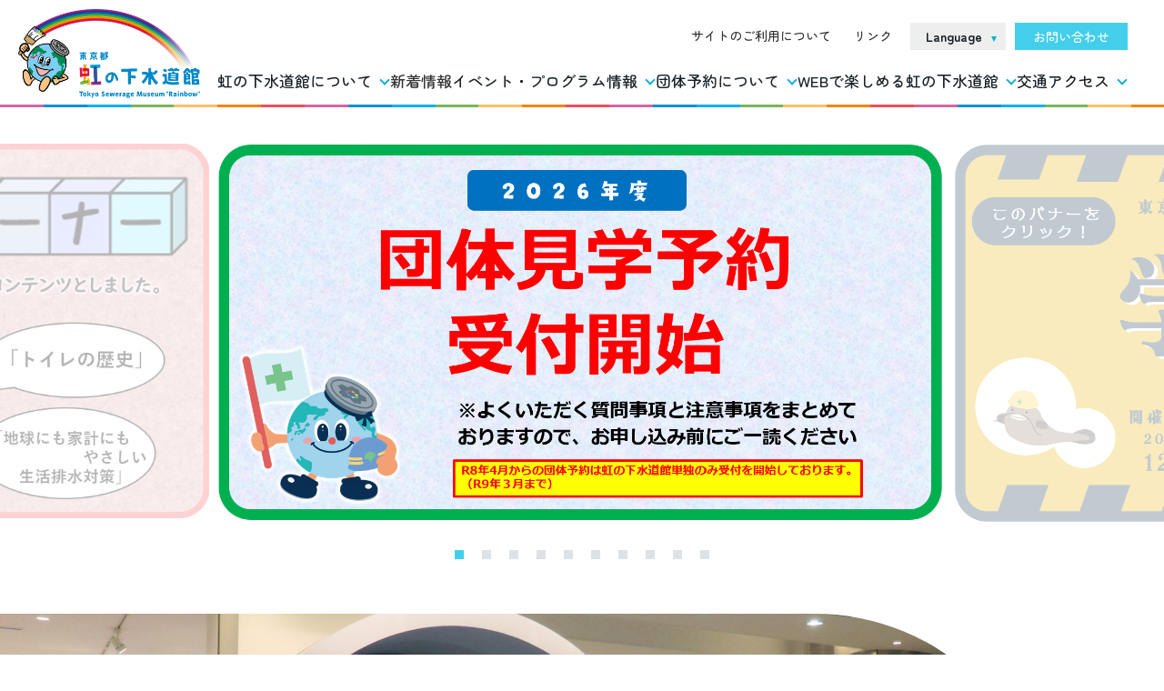

--- FILE ---
content_type: text/html; charset=UTF-8
request_url: https://www.nijinogesuidoukan.jp/
body_size: 10823
content:
<!doctype html>

<html lang="ja" class="no-js no-svg">
<head>
<meta charset="UTF-8">
<meta name="keywords" content="虹の下水道館,下水道,社会科見学,イベント,展示施設">
<meta name="description" content="虹の下水道館は、東京・お台場有明地区の有明水再生センター内にある東京都下水道局の広報施設です。社会科見学、修学旅行、校外学習など団体見学にご利用ください。">
  
  <meta name="viewport" content="width=device-width , minimum-scale=1, maximum-scale=1">
  
<meta property="og:title" content="虹の下水道館－東京都下水道局の社会科見学向け広報施設（東京・お台場有明地区）" />
<meta property="og:type" content="website"/>
<meta property="og:url" content="https://www.nijinogesuidoukan.jp/" />
<meta property="og:image" content="https://www.nijinogesuidoukan.jp/wordpress/wp-content/themes/nijinogesuidoukan/common/favicon/ogp.jpg" />
<meta name="theme-color" content="#fff">
  
<link rel="icon" type="image/vnd.microsoft.icon" href="/img/common/favicon.ico" >
<link rel="apple-touch-icon" sizes="152x152" href="/img/common/apple-touch-icon.png">
  
  <meta name='robots' content='index, follow, max-image-preview:large, max-snippet:-1, max-video-preview:-1' />
	<style>img:is([sizes="auto" i], [sizes^="auto," i]) { contain-intrinsic-size: 3000px 1500px }</style>
	
	<!-- This site is optimized with the Yoast SEO plugin v23.8 - https://yoast.com/wordpress/plugins/seo/ -->
	<title>東京都虹の下水道館－東京都下水道局の社会科見学向け広報施設（東京・お台場有明地区）</title>
	<link rel="canonical" href="https://www.nijinogesuidoukan.jp/" />
	<meta property="og:locale" content="ja_JP" />
	<meta property="og:type" content="website" />
	<meta property="og:title" content="東京都虹の下水道館－東京都下水道局の社会科見学向け広報施設（東京・お台場有明地区）" />
	<meta property="og:url" content="https://www.nijinogesuidoukan.jp/" />
	<meta property="og:site_name" content="東京都虹の下水道館－東京都下水道局の社会科見学向け広報施設（東京・お台場有明地区）" />
	<meta property="article:modified_time" content="2026-01-11T02:22:06+00:00" />
	<meta name="twitter:card" content="summary_large_image" />
	<script type="application/ld+json" class="yoast-schema-graph">{"@context":"https://schema.org","@graph":[{"@type":"WebPage","@id":"https://www.nijinogesuidoukan.jp/","url":"https://www.nijinogesuidoukan.jp/","name":"東京都虹の下水道館－東京都下水道局の社会科見学向け広報施設（東京・お台場有明地区）","isPartOf":{"@id":"https://www.nijinogesuidoukan.jp/#website"},"datePublished":"2024-11-14T06:24:08+00:00","dateModified":"2026-01-11T02:22:06+00:00","breadcrumb":{"@id":"https://www.nijinogesuidoukan.jp/#breadcrumb"},"inLanguage":"ja","potentialAction":[{"@type":"ReadAction","target":["https://www.nijinogesuidoukan.jp/"]}]},{"@type":"BreadcrumbList","@id":"https://www.nijinogesuidoukan.jp/#breadcrumb","itemListElement":[{"@type":"ListItem","position":1,"name":"ホーム"}]},{"@type":"WebSite","@id":"https://www.nijinogesuidoukan.jp/#website","url":"https://www.nijinogesuidoukan.jp/","name":"虹の下水道館－東京都下水道局の社会科見学向け広報施設（東京・お台場有明地区）","description":"東京都虹の下水道館は、東京・お台場有明地区の有明水再生センター内にある東京都下水道局の広報施設です。社会科見学、修学旅行、校外学習など団体見学にご利用ください。","alternateName":"虹の下水道館","potentialAction":[{"@type":"SearchAction","target":{"@type":"EntryPoint","urlTemplate":"https://www.nijinogesuidoukan.jp/?s={search_term_string}"},"query-input":{"@type":"PropertyValueSpecification","valueRequired":true,"valueName":"search_term_string"}}],"inLanguage":"ja"}]}</script>
	<!-- / Yoast SEO plugin. -->


<script type="text/javascript">
/* <![CDATA[ */
window._wpemojiSettings = {"baseUrl":"https:\/\/s.w.org\/images\/core\/emoji\/15.0.3\/72x72\/","ext":".png","svgUrl":"https:\/\/s.w.org\/images\/core\/emoji\/15.0.3\/svg\/","svgExt":".svg","source":{"concatemoji":"https:\/\/www.nijinogesuidoukan.jp\/wordpress\/wp-includes\/js\/wp-emoji-release.min.js?ver=6.7.2"}};
/*! This file is auto-generated */
!function(i,n){var o,s,e;function c(e){try{var t={supportTests:e,timestamp:(new Date).valueOf()};sessionStorage.setItem(o,JSON.stringify(t))}catch(e){}}function p(e,t,n){e.clearRect(0,0,e.canvas.width,e.canvas.height),e.fillText(t,0,0);var t=new Uint32Array(e.getImageData(0,0,e.canvas.width,e.canvas.height).data),r=(e.clearRect(0,0,e.canvas.width,e.canvas.height),e.fillText(n,0,0),new Uint32Array(e.getImageData(0,0,e.canvas.width,e.canvas.height).data));return t.every(function(e,t){return e===r[t]})}function u(e,t,n){switch(t){case"flag":return n(e,"\ud83c\udff3\ufe0f\u200d\u26a7\ufe0f","\ud83c\udff3\ufe0f\u200b\u26a7\ufe0f")?!1:!n(e,"\ud83c\uddfa\ud83c\uddf3","\ud83c\uddfa\u200b\ud83c\uddf3")&&!n(e,"\ud83c\udff4\udb40\udc67\udb40\udc62\udb40\udc65\udb40\udc6e\udb40\udc67\udb40\udc7f","\ud83c\udff4\u200b\udb40\udc67\u200b\udb40\udc62\u200b\udb40\udc65\u200b\udb40\udc6e\u200b\udb40\udc67\u200b\udb40\udc7f");case"emoji":return!n(e,"\ud83d\udc26\u200d\u2b1b","\ud83d\udc26\u200b\u2b1b")}return!1}function f(e,t,n){var r="undefined"!=typeof WorkerGlobalScope&&self instanceof WorkerGlobalScope?new OffscreenCanvas(300,150):i.createElement("canvas"),a=r.getContext("2d",{willReadFrequently:!0}),o=(a.textBaseline="top",a.font="600 32px Arial",{});return e.forEach(function(e){o[e]=t(a,e,n)}),o}function t(e){var t=i.createElement("script");t.src=e,t.defer=!0,i.head.appendChild(t)}"undefined"!=typeof Promise&&(o="wpEmojiSettingsSupports",s=["flag","emoji"],n.supports={everything:!0,everythingExceptFlag:!0},e=new Promise(function(e){i.addEventListener("DOMContentLoaded",e,{once:!0})}),new Promise(function(t){var n=function(){try{var e=JSON.parse(sessionStorage.getItem(o));if("object"==typeof e&&"number"==typeof e.timestamp&&(new Date).valueOf()<e.timestamp+604800&&"object"==typeof e.supportTests)return e.supportTests}catch(e){}return null}();if(!n){if("undefined"!=typeof Worker&&"undefined"!=typeof OffscreenCanvas&&"undefined"!=typeof URL&&URL.createObjectURL&&"undefined"!=typeof Blob)try{var e="postMessage("+f.toString()+"("+[JSON.stringify(s),u.toString(),p.toString()].join(",")+"));",r=new Blob([e],{type:"text/javascript"}),a=new Worker(URL.createObjectURL(r),{name:"wpTestEmojiSupports"});return void(a.onmessage=function(e){c(n=e.data),a.terminate(),t(n)})}catch(e){}c(n=f(s,u,p))}t(n)}).then(function(e){for(var t in e)n.supports[t]=e[t],n.supports.everything=n.supports.everything&&n.supports[t],"flag"!==t&&(n.supports.everythingExceptFlag=n.supports.everythingExceptFlag&&n.supports[t]);n.supports.everythingExceptFlag=n.supports.everythingExceptFlag&&!n.supports.flag,n.DOMReady=!1,n.readyCallback=function(){n.DOMReady=!0}}).then(function(){return e}).then(function(){var e;n.supports.everything||(n.readyCallback(),(e=n.source||{}).concatemoji?t(e.concatemoji):e.wpemoji&&e.twemoji&&(t(e.twemoji),t(e.wpemoji)))}))}((window,document),window._wpemojiSettings);
/* ]]> */
</script>
<style id='wp-emoji-styles-inline-css' type='text/css'>

	img.wp-smiley, img.emoji {
		display: inline !important;
		border: none !important;
		box-shadow: none !important;
		height: 1em !important;
		width: 1em !important;
		margin: 0 0.07em !important;
		vertical-align: -0.1em !important;
		background: none !important;
		padding: 0 !important;
	}
</style>
<link rel='stylesheet' id='wp-block-library-css' href='https://www.nijinogesuidoukan.jp/wordpress/wp-includes/css/dist/block-library/style.min.css?ver=6.7.2' type='text/css' media='all' />
<style id='classic-theme-styles-inline-css' type='text/css'>
/*! This file is auto-generated */
.wp-block-button__link{color:#fff;background-color:#32373c;border-radius:9999px;box-shadow:none;text-decoration:none;padding:calc(.667em + 2px) calc(1.333em + 2px);font-size:1.125em}.wp-block-file__button{background:#32373c;color:#fff;text-decoration:none}
</style>
<style id='global-styles-inline-css' type='text/css'>
:root{--wp--preset--aspect-ratio--square: 1;--wp--preset--aspect-ratio--4-3: 4/3;--wp--preset--aspect-ratio--3-4: 3/4;--wp--preset--aspect-ratio--3-2: 3/2;--wp--preset--aspect-ratio--2-3: 2/3;--wp--preset--aspect-ratio--16-9: 16/9;--wp--preset--aspect-ratio--9-16: 9/16;--wp--preset--color--black: #000000;--wp--preset--color--cyan-bluish-gray: #abb8c3;--wp--preset--color--white: #ffffff;--wp--preset--color--pale-pink: #f78da7;--wp--preset--color--vivid-red: #cf2e2e;--wp--preset--color--luminous-vivid-orange: #ff6900;--wp--preset--color--luminous-vivid-amber: #fcb900;--wp--preset--color--light-green-cyan: #7bdcb5;--wp--preset--color--vivid-green-cyan: #00d084;--wp--preset--color--pale-cyan-blue: #8ed1fc;--wp--preset--color--vivid-cyan-blue: #0693e3;--wp--preset--color--vivid-purple: #9b51e0;--wp--preset--gradient--vivid-cyan-blue-to-vivid-purple: linear-gradient(135deg,rgba(6,147,227,1) 0%,rgb(155,81,224) 100%);--wp--preset--gradient--light-green-cyan-to-vivid-green-cyan: linear-gradient(135deg,rgb(122,220,180) 0%,rgb(0,208,130) 100%);--wp--preset--gradient--luminous-vivid-amber-to-luminous-vivid-orange: linear-gradient(135deg,rgba(252,185,0,1) 0%,rgba(255,105,0,1) 100%);--wp--preset--gradient--luminous-vivid-orange-to-vivid-red: linear-gradient(135deg,rgba(255,105,0,1) 0%,rgb(207,46,46) 100%);--wp--preset--gradient--very-light-gray-to-cyan-bluish-gray: linear-gradient(135deg,rgb(238,238,238) 0%,rgb(169,184,195) 100%);--wp--preset--gradient--cool-to-warm-spectrum: linear-gradient(135deg,rgb(74,234,220) 0%,rgb(151,120,209) 20%,rgb(207,42,186) 40%,rgb(238,44,130) 60%,rgb(251,105,98) 80%,rgb(254,248,76) 100%);--wp--preset--gradient--blush-light-purple: linear-gradient(135deg,rgb(255,206,236) 0%,rgb(152,150,240) 100%);--wp--preset--gradient--blush-bordeaux: linear-gradient(135deg,rgb(254,205,165) 0%,rgb(254,45,45) 50%,rgb(107,0,62) 100%);--wp--preset--gradient--luminous-dusk: linear-gradient(135deg,rgb(255,203,112) 0%,rgb(199,81,192) 50%,rgb(65,88,208) 100%);--wp--preset--gradient--pale-ocean: linear-gradient(135deg,rgb(255,245,203) 0%,rgb(182,227,212) 50%,rgb(51,167,181) 100%);--wp--preset--gradient--electric-grass: linear-gradient(135deg,rgb(202,248,128) 0%,rgb(113,206,126) 100%);--wp--preset--gradient--midnight: linear-gradient(135deg,rgb(2,3,129) 0%,rgb(40,116,252) 100%);--wp--preset--font-size--small: 13px;--wp--preset--font-size--medium: 20px;--wp--preset--font-size--large: 36px;--wp--preset--font-size--x-large: 42px;--wp--preset--spacing--20: 0.44rem;--wp--preset--spacing--30: 0.67rem;--wp--preset--spacing--40: 1rem;--wp--preset--spacing--50: 1.5rem;--wp--preset--spacing--60: 2.25rem;--wp--preset--spacing--70: 3.38rem;--wp--preset--spacing--80: 5.06rem;--wp--preset--shadow--natural: 6px 6px 9px rgba(0, 0, 0, 0.2);--wp--preset--shadow--deep: 12px 12px 50px rgba(0, 0, 0, 0.4);--wp--preset--shadow--sharp: 6px 6px 0px rgba(0, 0, 0, 0.2);--wp--preset--shadow--outlined: 6px 6px 0px -3px rgba(255, 255, 255, 1), 6px 6px rgba(0, 0, 0, 1);--wp--preset--shadow--crisp: 6px 6px 0px rgba(0, 0, 0, 1);}:where(.is-layout-flex){gap: 0.5em;}:where(.is-layout-grid){gap: 0.5em;}body .is-layout-flex{display: flex;}.is-layout-flex{flex-wrap: wrap;align-items: center;}.is-layout-flex > :is(*, div){margin: 0;}body .is-layout-grid{display: grid;}.is-layout-grid > :is(*, div){margin: 0;}:where(.wp-block-columns.is-layout-flex){gap: 2em;}:where(.wp-block-columns.is-layout-grid){gap: 2em;}:where(.wp-block-post-template.is-layout-flex){gap: 1.25em;}:where(.wp-block-post-template.is-layout-grid){gap: 1.25em;}.has-black-color{color: var(--wp--preset--color--black) !important;}.has-cyan-bluish-gray-color{color: var(--wp--preset--color--cyan-bluish-gray) !important;}.has-white-color{color: var(--wp--preset--color--white) !important;}.has-pale-pink-color{color: var(--wp--preset--color--pale-pink) !important;}.has-vivid-red-color{color: var(--wp--preset--color--vivid-red) !important;}.has-luminous-vivid-orange-color{color: var(--wp--preset--color--luminous-vivid-orange) !important;}.has-luminous-vivid-amber-color{color: var(--wp--preset--color--luminous-vivid-amber) !important;}.has-light-green-cyan-color{color: var(--wp--preset--color--light-green-cyan) !important;}.has-vivid-green-cyan-color{color: var(--wp--preset--color--vivid-green-cyan) !important;}.has-pale-cyan-blue-color{color: var(--wp--preset--color--pale-cyan-blue) !important;}.has-vivid-cyan-blue-color{color: var(--wp--preset--color--vivid-cyan-blue) !important;}.has-vivid-purple-color{color: var(--wp--preset--color--vivid-purple) !important;}.has-black-background-color{background-color: var(--wp--preset--color--black) !important;}.has-cyan-bluish-gray-background-color{background-color: var(--wp--preset--color--cyan-bluish-gray) !important;}.has-white-background-color{background-color: var(--wp--preset--color--white) !important;}.has-pale-pink-background-color{background-color: var(--wp--preset--color--pale-pink) !important;}.has-vivid-red-background-color{background-color: var(--wp--preset--color--vivid-red) !important;}.has-luminous-vivid-orange-background-color{background-color: var(--wp--preset--color--luminous-vivid-orange) !important;}.has-luminous-vivid-amber-background-color{background-color: var(--wp--preset--color--luminous-vivid-amber) !important;}.has-light-green-cyan-background-color{background-color: var(--wp--preset--color--light-green-cyan) !important;}.has-vivid-green-cyan-background-color{background-color: var(--wp--preset--color--vivid-green-cyan) !important;}.has-pale-cyan-blue-background-color{background-color: var(--wp--preset--color--pale-cyan-blue) !important;}.has-vivid-cyan-blue-background-color{background-color: var(--wp--preset--color--vivid-cyan-blue) !important;}.has-vivid-purple-background-color{background-color: var(--wp--preset--color--vivid-purple) !important;}.has-black-border-color{border-color: var(--wp--preset--color--black) !important;}.has-cyan-bluish-gray-border-color{border-color: var(--wp--preset--color--cyan-bluish-gray) !important;}.has-white-border-color{border-color: var(--wp--preset--color--white) !important;}.has-pale-pink-border-color{border-color: var(--wp--preset--color--pale-pink) !important;}.has-vivid-red-border-color{border-color: var(--wp--preset--color--vivid-red) !important;}.has-luminous-vivid-orange-border-color{border-color: var(--wp--preset--color--luminous-vivid-orange) !important;}.has-luminous-vivid-amber-border-color{border-color: var(--wp--preset--color--luminous-vivid-amber) !important;}.has-light-green-cyan-border-color{border-color: var(--wp--preset--color--light-green-cyan) !important;}.has-vivid-green-cyan-border-color{border-color: var(--wp--preset--color--vivid-green-cyan) !important;}.has-pale-cyan-blue-border-color{border-color: var(--wp--preset--color--pale-cyan-blue) !important;}.has-vivid-cyan-blue-border-color{border-color: var(--wp--preset--color--vivid-cyan-blue) !important;}.has-vivid-purple-border-color{border-color: var(--wp--preset--color--vivid-purple) !important;}.has-vivid-cyan-blue-to-vivid-purple-gradient-background{background: var(--wp--preset--gradient--vivid-cyan-blue-to-vivid-purple) !important;}.has-light-green-cyan-to-vivid-green-cyan-gradient-background{background: var(--wp--preset--gradient--light-green-cyan-to-vivid-green-cyan) !important;}.has-luminous-vivid-amber-to-luminous-vivid-orange-gradient-background{background: var(--wp--preset--gradient--luminous-vivid-amber-to-luminous-vivid-orange) !important;}.has-luminous-vivid-orange-to-vivid-red-gradient-background{background: var(--wp--preset--gradient--luminous-vivid-orange-to-vivid-red) !important;}.has-very-light-gray-to-cyan-bluish-gray-gradient-background{background: var(--wp--preset--gradient--very-light-gray-to-cyan-bluish-gray) !important;}.has-cool-to-warm-spectrum-gradient-background{background: var(--wp--preset--gradient--cool-to-warm-spectrum) !important;}.has-blush-light-purple-gradient-background{background: var(--wp--preset--gradient--blush-light-purple) !important;}.has-blush-bordeaux-gradient-background{background: var(--wp--preset--gradient--blush-bordeaux) !important;}.has-luminous-dusk-gradient-background{background: var(--wp--preset--gradient--luminous-dusk) !important;}.has-pale-ocean-gradient-background{background: var(--wp--preset--gradient--pale-ocean) !important;}.has-electric-grass-gradient-background{background: var(--wp--preset--gradient--electric-grass) !important;}.has-midnight-gradient-background{background: var(--wp--preset--gradient--midnight) !important;}.has-small-font-size{font-size: var(--wp--preset--font-size--small) !important;}.has-medium-font-size{font-size: var(--wp--preset--font-size--medium) !important;}.has-large-font-size{font-size: var(--wp--preset--font-size--large) !important;}.has-x-large-font-size{font-size: var(--wp--preset--font-size--x-large) !important;}
:where(.wp-block-post-template.is-layout-flex){gap: 1.25em;}:where(.wp-block-post-template.is-layout-grid){gap: 1.25em;}
:where(.wp-block-columns.is-layout-flex){gap: 2em;}:where(.wp-block-columns.is-layout-grid){gap: 2em;}
:root :where(.wp-block-pullquote){font-size: 1.5em;line-height: 1.6;}
</style>
<link rel='stylesheet' id='nijinogesuidoukan-default-css' href='https://www.nijinogesuidoukan.jp/wordpress/wp-content/themes/nijinogesuidoukan/css/default.css' type='text/css' media='all' />
<link rel='stylesheet' id='nijinogesuidoukan-common-css' href='https://www.nijinogesuidoukan.jp/wordpress/wp-content/themes/nijinogesuidoukan/css/common.css?ver250214-01' type='text/css' media='all' />
<link rel='stylesheet' id='slick-css' href='https://www.nijinogesuidoukan.jp/wordpress/wp-content/themes/nijinogesuidoukan/css/slick.css' type='text/css' media='all' />
<link rel='stylesheet' id='slick-theme-css' href='https://www.nijinogesuidoukan.jp/wordpress/wp-content/themes/nijinogesuidoukan/css/slick-theme.css' type='text/css' media='all' />
<link rel='stylesheet' id='index-css' href='https://www.nijinogesuidoukan.jp/wordpress/wp-content/themes/nijinogesuidoukan/css/index.css?ver250214-01' type='text/css' media='all' />
<link rel="https://api.w.org/" href="https://www.nijinogesuidoukan.jp/wp-json/" /><link rel="alternate" title="JSON" type="application/json" href="https://www.nijinogesuidoukan.jp/wp-json/wp/v2/pages/7" /><link rel="EditURI" type="application/rsd+xml" title="RSD" href="https://www.nijinogesuidoukan.jp/wordpress/xmlrpc.php?rsd" />
<link rel='shortlink' href='https://www.nijinogesuidoukan.jp/' />
<link rel="alternate" title="oEmbed (JSON)" type="application/json+oembed" href="https://www.nijinogesuidoukan.jp/wp-json/oembed/1.0/embed?url=https%3A%2F%2Fwww.nijinogesuidoukan.jp%2F" />
<link rel="alternate" title="oEmbed (XML)" type="text/xml+oembed" href="https://www.nijinogesuidoukan.jp/wp-json/oembed/1.0/embed?url=https%3A%2F%2Fwww.nijinogesuidoukan.jp%2F&#038;format=xml" />
<link rel="icon" href="https://www.nijinogesuidoukan.jp/wordpress/wp-content/uploads/2024/11/cropped-favicon-32x32.png" sizes="32x32" />
<link rel="icon" href="https://www.nijinogesuidoukan.jp/wordpress/wp-content/uploads/2024/11/cropped-favicon-192x192.png" sizes="192x192" />
<link rel="apple-touch-icon" href="https://www.nijinogesuidoukan.jp/wordpress/wp-content/uploads/2024/11/cropped-favicon-180x180.png" />
<meta name="msapplication-TileImage" content="https://www.nijinogesuidoukan.jp/wordpress/wp-content/uploads/2024/11/cropped-favicon-270x270.png" />
  
  <script src="/wordpress/wp-content/themes/nijinogesuidoukan/js/googleanalytics.js" type="text/javascript"></script>
</head>
  
<body class="home page-template-default page page-id-7">

  
<div id="wrap">
  <div id="header_space"></div>

<header id="header" class="rainbow_hr_pc rainbow_hr_sp">
  
  <div id="header_logo" class="header_logo">
    <a href="/"><img src="/img/common/logo.png" alt="東京都 虹の下水道館 ロゴ"></a>
  </div>
  
  <div id="gNavi">
    <div class="trigger">
      <div class="trigger_in">
        <span></span>
        <p id="gNaviTxt">メニュー</p>
      </div>
    </div>
  </div>
  
  <div id="header_navCon" class="header_navCon">
    <div class="header_top">
      <div class="header_top_link no-sp02">
        <a href="/sitepolicy/">サイトのご利用について</a>
        <a href="/link/">リンク</a>
      </div>
      <div id="header_language" class="header_language">
        <span id="header_language_btn" class="header_language_btn">Language</span>
        <ul class="language_select">
          <li><a href="/en/">English</a></li>
          <li><a href="/ch/">中文</a></li>
          <li><a href="/kr/">한국어</a></li>
        </ul>
      </div>
      <div class="header_contact"><a href="/form/inquiry/">お問い合わせ</a></div>
    </div><!--header_top-->
    
    <ul id="main_navi" class="rainbow_hr_sp02">
      <li class="mainNavi subOn">
        <span class="mainNavi_item no-sp">虹の下水道館について</span>
        <a href="/about/" class="mainNavi_item no-pc">虹の下水道館について</a>
        <ul class="subBox">
          <li><a href="/about/">虹の下水道館について</a></li>
          <li><a href="/about/guide/">館内のご案内</a></li>
        </ul>
      </li>
      <li class="mainNavi mainOnly">
        <a href="/news/" class="mainNavi_item">新着情報</a>
      </li>
      <li class="mainNavi subOn">
        <span class="mainNavi_item no-sp">イベント・プログラム情報</span>
        <a href="/event_program/" class="mainNavi_item no-pc">イベント・プログラム情報</a>
        <ul class="subBox">
          <li><a href="/event_program/">イベント・プログラム情報</a></li>
          <li><a href="/program/">常設プログラム</a></li>
          <li><a href="/schedule/">年間スケジュール</a></li>
          <li><a href="/event/">イベント情報</a></li>
        </ul>
      </li>
      <li class="mainNavi subOn">
        <span class="mainNavi_item no-sp">団体予約について</span>
        <a href="/reserve/" class="mainNavi_item  no-pc">団体予約について</a>
        <ul class="subBox">
          <li><a href="/reserve/">団体予約について</a></li>
          <li><a href="/reserve/group/">団体向けプログラムについて</a></li>
        </ul>
      </li>
      <li class="mainNavi subOn">
        <span class="mainNavi_item no-sp">WEBで楽しめる虹の下水道館</span>
        <a href="/webcontents/" class="mainNavi_item no-pc">WEBで楽しめる虹の下水道館</a>
        <ul class="subBox">
          <li><a href="/webcontents/">WEBで楽しめる虹の下水道館</a></li>
          <li><a href="/webcontents/exhibition_archive/">企画展アーカイブ</a></li>
          <li><a href="/webcontents/movie/">動画のご紹介</a></li>
        </ul>
      </li>
      <li class="mainNavi subOn">
        <span class="mainNavi_item no-sp">交通アクセス</span>
        <a href="/access/" class="mainNavi_item no-pc">交通アクセス</a>
        <ul class="subBox">
          <li><a href="/access/">交通アクセス</a></li>
          <li><a href="/access/route1/">駅からの道順（お台場海浜公園）</a></li>
          <li><a href="/access/route2/">駅からの道順（国際展示場駅）</a></li>
        </ul>
      </li>
      <li class="mainNavi mainOnly rainbow_hr_sp02 no-pc02">
        <ul class="subBox">
          <li><a href="/sitepolicy/">サイトのご利用について</a></li>
          <li><a href="/link/">リンク</a></li>
        </ul>
      </li>
    </ul><!--main_navi-->
    
      
  </div><!--header_navCon-->
  
</header><!--header-->  
<div id="page_content">
  
    <section id="mainvisual">
      <ul id="mainvisual_slide">
                                  <li class="slick-slide">
                    <a href="https://www.nijinogesuidoukan.jp/news/2314/"  class="targetblank">
            <img src="https://www.nijinogesuidoukan.jp/wordpress/wp-content/uploads/2026/01/【確定】2026年度団体見学受付開始.png" alt="">
          </a>
                  </li>
                          <li class="slick-slide">
                    <a href="https://www.nijinogesuidoukan.jp/event/2191/"  class="targetblank">
            <img src="https://www.nijinogesuidoukan.jp/wordpress/wp-content/uploads/2025/12/冬の企画展_学防災.png" alt="">
          </a>
                  </li>
                          <li class="slick-slide">
                    <a href="https://www.nijinogesuidoukan.jp/webcontents/exhibition_archive/"  class="targetblank">
            <img src="https://www.nijinogesuidoukan.jp/wordpress/wp-content/uploads/2025/12/企画展アーカイブ_バナー.png" alt="">
          </a>
                  </li>
                          <li class="slick-slide">
                    <a href="https://www.nijinogesuidoukan.jp/event/1958/"  class="targetblank">
            <img src="https://www.nijinogesuidoukan.jp/wordpress/wp-content/uploads/2025/12/未就学児時間変更後.png" alt="">
          </a>
                  </li>
                          <li class="slick-slide">
                    <a href="https://www.nijinogesuidoukan.jp/wordpress/wp-content/uploads/2026/01/2025year_dandai_yoyaku_goannnai.pdf"  class="targetblank">
            <img src="https://www.nijinogesuidoukan.jp/wordpress/wp-content/uploads/2025/09/【差し替え用】団体ご予約の皆様バナー.jpg" alt="">
          </a>
                  </li>
                          <li class="slick-slide">
                    <a href="https://www.nijinogesuidoukan.jp/event/2241/"  class="targetblank">
            <img src="https://www.nijinogesuidoukan.jp/wordpress/wp-content/uploads/2025/11/【差し替え用】毎月キッズ工作バナー.jpg" alt="">
          </a>
                  </li>
                          <li class="slick-slide">
                    <a href="/program/#oshigoto"  class="targetblank">
            <img src="https://www.nijinogesuidoukan.jp/wordpress/wp-content/uploads/2025/09/【差し替え用】お仕事体験バナー.jpg" alt="">
          </a>
                  </li>
                          <li class="slick-slide">
                    <a href="/program/#guidetour"  class="targetblank">
            <img src="https://www.nijinogesuidoukan.jp/wordpress/wp-content/uploads/2025/09/【差し替え用】水センバナー.jpg" alt="">
          </a>
                  </li>
                          <li class="slick-slide">
                    <a href="https://www.nijinogesuidoukan.jp/for_school/"  class="targetblank">
            <img src="https://www.nijinogesuidoukan.jp/wordpress/wp-content/uploads/2025/11/下水道_知る・学ぶ・楽しむ.png" alt="">
          </a>
                  </li>
                          <li class="slick-slide">
                    <a href="/pdf/otona_top.pdf" target="_blank" class="targetblank">
            <img src="https://www.nijinogesuidoukan.jp/wordpress/wp-content/uploads/2025/09/【差し替え用】大人のための学習コーナー.jpg" alt="">
          </a>
                  </li>
                              </ul>
    </section>
  
  <div id="about" class="section_padding pt0">
    <div class="big_img big_img_left section_mb"><img src="/img/index/about_main.jpg?ver2" alt=""></div>
    <h2 class="heading_2 mb0 mt0">虹の下水道館について</h2>
    <h2 class="heading_2mini">about</h2>
    
    <div class="about_detail">
      <div class="inner about_detail_inner">
        <div class="about_detail_img"><img src="/img/index/nijinogesuidoukan.jpg" alt="" class="corner_radius"></div>
        <div class="about_detail_txtBox">
          <div class="blue_catch_txt  about_detail_catch">
            下水道ってすごい！おもしろい！ありがたい！<br>
            ～私たちの水をきれいにして自然に還す大切さ～
          </div>
          <div class="lineheight_2">
            東京都虹の下水道館は、お台場有明地区にある東京都下水道局の広報施設です。<br>
            館内の「レインボータウン」を舞台に、普段入ることのできない下水道管やポンプ所、中央監視室、水質検査室で下水道の仕事を体験し、下水道に携わる人の思いや工夫に気づくことができます。<br>
            「下水道ってすごい！おもしろい！ありがたい！」そんな感動がたくさん詰まっている施設です。<br>
            ぜひ虹の下水道館にご来館ください。
          </div>
        </div>
      </div>
    </div>
    
    <div class="inner inner_mini_pc_right">
      <p class="btnWrap"><a href="/about/" class="btn">虹の下水道館について</a></p>
    </div>
  </div>
  
  <div id="news" class="section_padding section_mt bgg_green">
    <h2 class="heading_2 mt0 mb0">新着情報</h2>
    <h2 class="heading_2mini">news</h2>
    <div class="inner">
                          <dl class="news_box">
                      <dt>2026年01月15日</dt>
                      <dd>
                                                        <a href="https://www.nijinogesuidoukan.jp/news/2338/">【撮影協力のお知らせ】とうあにパーク「東映アニメーション公式キッズチャンネル」<span class="news_newmark">新着</span></a>
                                                </dd>
                  </dl>
                                    <dl class="news_box">
                          <dt>2026年01月12日</dt>
                          <dd>
                                                                <a href="https://www.nijinogesuidoukan.jp/news/2335/">【お知らせ】「小学生下水道研究レポートコンクール」受賞作品展示</a>
                                                        </dd>
                      </dl>
                                        <dl class="news_box">
                          <dt>2026年01月11日</dt>
                          <dd>
                                                                <a href="https://www.nijinogesuidoukan.jp/news/2314/">【お知らせ】令和8年度の東京都虹の下水道館団体見学予約について</a>
                                                        </dd>
                      </dl>
                                        <dl class="news_box">
                          <dt>2026年01月10日</dt>
                          <dd>
                                                                <a href="https://www.nijinogesuidoukan.jp/event/2250/">【常設プログラム】まいにち工作メニュー更新！</a>
                                                        </dd>
                      </dl>
                                        <dl class="news_box">
                          <dt>2025年12月26日</dt>
                          <dd>
                                                                <a href="https://www.nijinogesuidoukan.jp/news/2306/">【新規オンラインコンテンツ】オンラインで学ぶ 企画展アーカイブ！</a>
                                                        </dd>
                      </dl>
                      </div>
    <div class="inner_mini_pc">
        <div class="news_link"><a href="/news/">一覧はこちら</a></div>
    </div>
</div>
  
  <div id="eventprogram" class="section_mt section_mb event_archive">
    <h2 class="heading_2 mb0 mt0">イベント・プログラム情報</h2>
    <h2 class="heading_2mini">event & program</h2>
    <div class="inner">
      <div class="event_panel">
                          <ul>
                      <li>
                        <a href="https://www.nijinogesuidoukan.jp/event/2250/">
                          
                        <div class="event_status">
                                                                                <!--自動切換え（未来/期間中）-->
                                        <span data-event_status="開催中">開催中</span>
                                            
                              <span class="event_reservation" data-event_reservation="予約不要">
                  予約不要                </span>
                            </div>
            
                          <div class="event_img">
                              <img width="2560" height="1920" src="https://www.nijinogesuidoukan.jp/wordpress/wp-content/uploads/2026/01/PXL_20260110_005239523-scaled.jpg" class="attachment-blog_img size-blog_img wp-post-image" alt="" decoding="async" fetchpriority="high" srcset="https://www.nijinogesuidoukan.jp/wordpress/wp-content/uploads/2026/01/PXL_20260110_005239523-scaled.jpg 2560w, https://www.nijinogesuidoukan.jp/wordpress/wp-content/uploads/2026/01/PXL_20260110_005239523-300x225.jpg 300w, https://www.nijinogesuidoukan.jp/wordpress/wp-content/uploads/2026/01/PXL_20260110_005239523-1024x768.jpg 1024w, https://www.nijinogesuidoukan.jp/wordpress/wp-content/uploads/2026/01/PXL_20260110_005239523-768x576.jpg 768w, https://www.nijinogesuidoukan.jp/wordpress/wp-content/uploads/2026/01/PXL_20260110_005239523-1536x1152.jpg 1536w, https://www.nijinogesuidoukan.jp/wordpress/wp-content/uploads/2026/01/PXL_20260110_005239523-2048x1536.jpg 2048w" sizes="(max-width: 2560px) 100vw, 2560px" />                            </div>
            
            <div class="event_day">
              <!--開催期間：2026/01/11～2026/04/10-->
              2026年1月11日（日）～4月10日（金）            </div>

            <div class="event_type">
                              <ul class="event_type_list">
                                      <li class="event_type_item" data-event_type="工作イベント／ワークショップ" style="border-color:#ee7321;color:#ee7321;">
                      工作イベント／ワークショップ                    </li>
                                  </ul>
                          </div>

            <div class="event_panel_ttl">
              【常設プログラム】まいにち工作メニュー更新！            </div>
            </a>
          </li>
                    <li>
                        <a href="https://www.nijinogesuidoukan.jp/event/2152/">
                          
                        <div class="event_status">
                                                                                <!--自動切換え（未来/期間中）-->
                                        <span data-event_status="開催中">開催中</span>
                                            
                              <span class="event_reservation" data-event_reservation="予約不要">
                  予約不要                </span>
                            </div>
            
                          <div class="event_img">
                              <img width="1956" height="1482" src="https://www.nijinogesuidoukan.jp/wordpress/wp-content/uploads/2025/11/切り紙でオーナメント.jpg" class="attachment-blog_img size-blog_img wp-post-image" alt="" decoding="async" srcset="https://www.nijinogesuidoukan.jp/wordpress/wp-content/uploads/2025/11/切り紙でオーナメント.jpg 1956w, https://www.nijinogesuidoukan.jp/wordpress/wp-content/uploads/2025/11/切り紙でオーナメント-300x227.jpg 300w, https://www.nijinogesuidoukan.jp/wordpress/wp-content/uploads/2025/11/切り紙でオーナメント-1024x776.jpg 1024w, https://www.nijinogesuidoukan.jp/wordpress/wp-content/uploads/2025/11/切り紙でオーナメント-768x582.jpg 768w, https://www.nijinogesuidoukan.jp/wordpress/wp-content/uploads/2025/11/切り紙でオーナメント-1536x1164.jpg 1536w" sizes="(max-width: 1956px) 100vw, 1956px" />                            </div>
            
            <div class="event_day">
              <!--開催期間：2025/12/13～2026/03/13-->
              2025年12月13日（土）～2026年3月13日（金）            </div>

            <div class="event_type">
                              <ul class="event_type_list">
                                      <li class="event_type_item" data-event_type="工作イベント／ワークショップ" style="border-color:#ee7321;color:#ee7321;">
                      工作イベント／ワークショップ                    </li>
                                  </ul>
                          </div>

            <div class="event_panel_ttl">
              【常設プログラム】まいにち工作メニュー更新！            </div>
            </a>
          </li>
                    <li>
                        <a href="https://www.nijinogesuidoukan.jp/event/2191/">
                          
                        <div class="event_status">
                                                                                <!--自動切換え（未来/期間中）-->
                                        <span data-event_status="開催中">開催中</span>
                                            
                              <span class="event_reservation" data-event_reservation="予約不要">
                  予約不要                </span>
                            </div>
            
                          <div class="event_img">
                              <img width="3179" height="2245" src="https://www.nijinogesuidoukan.jp/wordpress/wp-content/uploads/2025/11/冬企画展2025パネル.png" class="attachment-blog_img size-blog_img wp-post-image" alt="" decoding="async" srcset="https://www.nijinogesuidoukan.jp/wordpress/wp-content/uploads/2025/11/冬企画展2025パネル.png 3179w, https://www.nijinogesuidoukan.jp/wordpress/wp-content/uploads/2025/11/冬企画展2025パネル-300x212.png 300w, https://www.nijinogesuidoukan.jp/wordpress/wp-content/uploads/2025/11/冬企画展2025パネル-1024x723.png 1024w, https://www.nijinogesuidoukan.jp/wordpress/wp-content/uploads/2025/11/冬企画展2025パネル-768x542.png 768w, https://www.nijinogesuidoukan.jp/wordpress/wp-content/uploads/2025/11/冬企画展2025パネル-1536x1085.png 1536w, https://www.nijinogesuidoukan.jp/wordpress/wp-content/uploads/2025/11/冬企画展2025パネル-2048x1446.png 2048w" sizes="(max-width: 3179px) 100vw, 3179px" />                            </div>
            
            <div class="event_day">
              <!--開催期間：2025/12/16～2026/01/31-->
              2025年12月16日(火)～2026年1月31日(土)            </div>

            <div class="event_type">
                              <ul class="event_type_list">
                                      <li class="event_type_item" data-event_type="企画展" style="border-color:#0000cd;color:#0000cd;">
                      企画展                    </li>
                                  </ul>
                          </div>

            <div class="event_panel_ttl">
              【令和7年度　冬の企画展】「学防災(まなぼうさい)！～災害を知って備える～」            </div>
            </a>
          </li>
                    <li>
                        <a href="https://www.nijinogesuidoukan.jp/event/1958/">
                          
                        <div class="event_status">
                                                                                <!--自動切換え（未来/期間中）-->
                                        <span data-event_status="開催中">開催中</span>
                                            
                              <span class="event_reservation" data-event_reservation="要予約 (当日)">
                  要予約 (当日)                </span>
                            </div>
            
                          <div class="event_img">
                              <img width="813" height="563" src="https://www.nijinogesuidoukan.jp/wordpress/wp-content/uploads/2025/08/251207new_mishuugakuji_osigoto.jpg" class="attachment-blog_img size-blog_img wp-post-image" alt="" decoding="async" srcset="https://www.nijinogesuidoukan.jp/wordpress/wp-content/uploads/2025/08/251207new_mishuugakuji_osigoto.jpg 813w, https://www.nijinogesuidoukan.jp/wordpress/wp-content/uploads/2025/08/251207new_mishuugakuji_osigoto-300x208.jpg 300w, https://www.nijinogesuidoukan.jp/wordpress/wp-content/uploads/2025/08/251207new_mishuugakuji_osigoto-768x532.jpg 768w" sizes="(max-width: 813px) 100vw, 813px" />                            </div>
            
            <div class="event_day">
              <!--開催期間：2025/09/13～2026/12/20-->
              2025年9月13日（土）～            </div>

            <div class="event_type">
                              <ul class="event_type_list">
                                      <li class="event_type_item" data-event_type="未就学児向けイベント" style="border-color:#%e6%9c%aa%e5%b0%b1%e5%ad%a6%e5%85%90%e5%90%91%e3%81%91%e3%82%a4%e3%83%99%e3%83%b3%e3%83%88;color:#%e6%9c%aa%e5%b0%b1%e5%ad%a6%e5%85%90%e5%90%91%e3%81%91%e3%82%a4%e3%83%99%e3%83%b3%e3%83%88;">
                      未就学児向けイベント                    </li>
                                  </ul>
                          </div>

            <div class="event_panel_ttl">
              【新プログラム開始のお知らせ】 『未就学児お仕事体験！』≪毎週土曜日午前中≫　            </div>
            </a>
          </li>
                </ul>
              </div><!--event_panel-->
      
    </div>
    <div class="inner_mini_pc mt30">
      <p class="btnWrap"><a href="/event/" class="btn">イベント情報一覧</a></p>
    </div>
  </div>
  
  <div id="reserve" class="reserve section_padding pt0">
    <div class="big_img big_img_right section_mb"><img src="/img/index/reserve.jpg?ver3" alt=""></div>
    <h2 class="heading_2 mb0 mt0">団体予約について</h2>
    <h2 class="heading_2mini">reserve</h2>
    <div class="inner_mini_pc">
      <p class="tac reserve_txt">
        ご希望の方は、まずお問合せください。<br>
        <span class="reserve_txt_big">プログラムはすべて無料でご利用いただけます。</span>
      </p>
      <p class="btnWrap"><a href="/reserve/" class="btn">団体予約について</a></p>
    </div>
  </div>
  
  <div id="webcontents" class="section_padding pb0">
    <h2 class="heading_2 mb0 mt0">WEBで楽しめる虹の下水道館</h2>
    <h2 class="heading_2mini">WEB contents</h2>
    <div class="inner">
      <ul class="webcontents_banner">
                                  <li>
          <a href="/webcontents/exhibition_archive/"  class="targetblank">
            <img src="https://www.nijinogesuidoukan.jp/wordpress/wp-content/uploads/2025/12/banner_exhibition_archive.jpg" alt="">
          </a>
        </li>
                          <li>
          <a href="https://www.nijinogesuidoukan.jp/pdf/otona_top.pdf"  class="targetblank">
            <img src="https://www.nijinogesuidoukan.jp/wordpress/wp-content/uploads/2025/12/大人のための学習コーナー用ミニバナー.png" alt="">
          </a>
        </li>
                          <li>
          <a href="https://my.matterport.com/show/?m=4S5nChCwtCY" target="_blank" class="targetblank">
            <img src="https://www.nijinogesuidoukan.jp/wordpress/wp-content/uploads/2024/12/360vr_banner.jpg" alt="">
          </a>
        </li>
                          <li>
          <a href="/for_school/"  class="targetblank">
            <img src="https://www.nijinogesuidoukan.jp/wordpress/wp-content/uploads/2025/12/学校教育向け特設サイト用ミニバナー.png" alt="">
          </a>
        </li>
                          <li>
          <a href="/pdf/Fan!Fan!Manhole!.pdf" target="_blank" class="targetblank">
            <img src="https://www.nijinogesuidoukan.jp/wordpress/wp-content/uploads/2024/12/fanfunmanhole_banner.jpg" alt="">
          </a>
        </li>
                          <li>
          <a href="/paneltheater/"  class="targetblank">
            <img src="https://www.nijinogesuidoukan.jp/wordpress/wp-content/uploads/2024/12/treasurehunt_banner.jpg" alt="">
          </a>
        </li>
                          <li>
          <a href="https://www.youtube.com/channel/UC_PH-cXhrRq5MulY7h3KrSw" target="_blank" class="targetblank">
            <img src="https://www.nijinogesuidoukan.jp/wordpress/wp-content/uploads/2025/12/公式YouTubeチャンネル用ミニバナー.png" alt="">
          </a>
        </li>
                          <li>
          <a href="/webcontents/movie/"  class="targetblank">
            <img src="https://www.nijinogesuidoukan.jp/wordpress/wp-content/uploads/2025/01/sidebanner_eventmovie.jpg" alt="">
          </a>
        </li>
                      </ul>
    </div>
  </div>
  
  <div id="access" class="section_padding section_mt bgg_yellow">
    <h2 class="heading_2 mt0 mb0">アクセス</h2>
    <h2 class="heading_2mini">access</h2>
    <div class="inner">
      <div class="googlemap">
        <iframe src="https://www.google.com/maps/embed?pb=!1m18!1m12!1m3!1d3242.769583081593!2d139.7816791763251!3d35.63340647260268!2m3!1f0!2f0!3f0!3m2!1i1024!2i768!4f13.1!3m3!1m2!1s0x601889ee08eb34db%3A0xbe57a54a64efa055!2z5p2x5Lqs6YO96Jm544Gu5LiL5rC06YGT6aSo!5e0!3m2!1sja!2sjp!4v1733472674791!5m2!1sja!2sjp" width="600" height="450" style="border:0;" allowfullscreen="" loading="lazy" referrerpolicy="no-referrer-when-downgrade"></iframe>
      </div>
    </div>
    <div class="access_info">
      <div class="inner_mini_pc">
        <a href="https://maps.app.goo.gl/UQX1V6a4dzwQRtRt9" target="_blank" class="target_blank access_bigmap">大きな地図で見る </a>
        <p class="access_address">〒135－0063<br>東京都江東区有明二丁目3番5号 有明水再生センター5階</p>
      </div>
    </div>
    <div class="inner">
      <p class="btnWrap"><a href="/access/" class="btn">アクセス</a></p>
    </div>
  </div>
  
  <div id="another_banner" class="section_mt">
    <div class="inner">
      <ul class="another_banner_box" data-bannerSet="2">
        <li><a href="https://www.gesui.metro.tokyo.lg.jp/" target="_blank"><img src="/img/index/banner/gesuimetrotokyo.jpg" alt="東京下水道局"></a></li>
        <li><a href="/pdf/guide/syuhenannai.pdf" target="_blank"><img src="/img/index/banner/syuhenannai.jpg" alt="周辺見学施設のご案内"></a></li>
      </ul>
      <ul class="another_banner_box another_banner_box_02" data-bannerSet="4">
        <li><a href="http://www.gesuido-adventure.jp/" target="_blank"><img src="/img/index/banner/gesuidoadventure.jpg" alt="下水道アドベンチャー"></a></li>
        <li><a href="http://tokyo-ame.jwa.or.jp/" target="_blank"><img src="/img/index/banner/tokyoame.jwa.jpg" alt="東京アメッシュ"></a></li>
        <li><a href="https://www.gesui.metro.tokyo.lg.jp/living/sonota/recipe" target="_blank"><img src="/img/index/banner/dietrecipe.jpg" alt="ダイエットレシピ"></a></li>
        <li><a href="https://www.gesui.metro.tokyo.lg.jp/pr/kengaku/guide/s-mikawa" target="_blank"><img src="/img/index/banner/s_mikawa.jpg" alt="旧三河島重要文化財"></a></li>
      </ul>
    </div>
  </div>
  
</div><!--page_content-->






<footer id="footer">
  
  <div class="footer_info">
    <div class="inner">
      <div class="footer_info_in">
        <div class="footer_info_first">
          <div class="footer_info_logo"><img src="/img/common/logo.png" alt="東京都 虹の下水道館 ロゴ"></div>
          <div class="footer_info_tel font_roboto">
            <span class="footer_info_tel_txt">
              TEL<br class="no-sp"><span class="no-pc"> / </span>FAX
            </span>
            <span class="footer_info_tel_number">03-5564-2458</span>
          </div>
        </div>
        <div class="footer_info_detail">
          <dl>
            <dt>開館時間</dt>
            <dd>9:30～16:30（入館は16:00まで）</dd>
          </dl>
          <dl>
            <dt>休館日</dt>
            <dd>
              月曜日<span class="holiday_att">（月曜日が祝休日の場合は開館し、その翌日が休館日）</span>、年末年始
              <ul class="att_indent">
                <li>※夏休み期間については、無休となります</li>
                <li>※下水道の日（9月10日）、都民の日（10月1日）は開館します</li>
              </ul>
            </dd>
          </dl>
          <dl>
            <dt>入館料</dt>
            <dd>無料</dd>
          </dl>
          <dl>
            <dt>所在地</dt>
            <dd> 〒135-0063　東京都江東区有明2-3-5 有明水再生センター5階</dd>
          </dl>
        </div>
      </div>
    </div>
  </div>
  
  <div class="footer_bottom">
    <div class="inner">
      <div class="footer_bottom_in">
        <div class="footer_sns">
          <a href="https://twitter.com/nijinogesuidou" target="_blank"><img src="/img/common/sns_x.svg" alt="Xアカウント"></a>
          <a href="https://www.facebook.com/pages/%E8%99%B9%E3%81%AE%E4%B8%8B%E6%B0%B4%E9%81%93%E9%A4%A8/120009391456136" target="_blank"><img src="/img/common/sns_facebook.svg" alt="Facebook"></a>
          <a href="https://www.instagram.com/nijinogesuidoukan/" target="_blank"><img src="/img/common/sns_instagram.svg" alt="Instagram"></a>
        </div>
        <div id="pagetop_btn" class="footer_pagetop">
          <span>ページ上部へ</span>
        </div>
      </div>
    </div>
  </div>
  <div class="footer_copyright">
    Copyright © Nijinogesuidoukan. All Rights Reserved.
  </div>
</footer>



</div><!--wrap-->

<script src="/wordpress/wp-content/themes/nijinogesuidoukan/js/jquery-3.5.1.min.js" crossorigin="anonymous"></script>
<script src="/wordpress/wp-content/themes/nijinogesuidoukan/js/slick.min.js"></script>
<script src="/wordpress/wp-content/themes/nijinogesuidoukan/js/common.js"></script>

  <script src="/wordpress/wp-content/themes/nijinogesuidoukan/js/index.js"></script>


</body>
</html>


--- FILE ---
content_type: text/css
request_url: https://www.nijinogesuidoukan.jp/wordpress/wp-content/themes/nijinogesuidoukan/css/default.css
body_size: 10769
content:
@charset "utf-8";

/*
html5doctor.com Reset Stylesheet
v1.4
2009-07-27
Author: Richard Clark - http://richclarkdesign.com
*/

html, body, div, span, object, iframe,
h1, h2, h3, h4, h5, h6, p, blockquote, pre,
abbr, address, cite, code,
del, dfn, em, img, ins, kbd, q, samp,
small, strong, sub, sup, var,
b, i,
dl, dt, dd, ol, ul, li,
fieldset, form, label, legend,
table, caption, tbody, tfoot, thead, tr, th, td,
article, aside, dialog, figure, footer, header,
hgroup, menu, nav, section,
time, mark, audio, video {
    margin:0;
    padding:0;
    border:0;
    outline:0;
    font-size:100%;
    vertical-align:baseline;
    background:transparent;
}
body {
    line-height:1;
}

article, aside, dialog, figure, footer, header,
hgroup, nav, section {
    display:block;
}

ul {
    list-style:none;
}

blockquote, q {
    quotes:none;
}

blockquote:before, blockquote:after,
q:before, q:after {
    content:'';
    content:none;
}

a {
    margin:0;
    padding:0;
    border:0;
    font-size:100%;
    vertical-align:baseline;
    background:transparent;
}

ins {
    background-color:#ff9;
    color:#000;
    text-decoration:none;
}

mark {
    font-style:normal;
}

del {
    text-decoration: line-through;
}

abbr[title], dfn[title] {
    border-bottom:1px dotted #000;
    cursor:help;
}

table {
    border-collapse:collapse;
    border-spacing:0;
}

hr {
    display:block;
    height:1px;
    border:0;
    border-top:1px solid #cccccc;
    margin:1em 0;
    padding:0;
}

input, select {
    vertical-align:middle;
}

/*---------------------------------------------------------------------
  調整用スタイル
---------------------------------------------------------------------*/

.fr { float:right !important;}
.fl { float:left !important;}
.tac { text-align:center !important;}
.tar { text-align:right !important;}
.tal { text-align:left !important;}

.block { display: block;}
.inline { display: inline;}
.inline-block { display: inline-block;}
.hide { display: none;}

.nobg { background: none !important;}

.tIndent{ text-indent:-1em; padding-left:1em;}


/*----clearfix----*/

.clear { clear:both;}

.clearfix{
    display: block;
    min-height: 1%;
}
.clearfix:after {
    content: "."; 
    display: block; 
    height: 0; 
    clear: both; 
    visibility: hidden;
}
* html .clearfix {
    height: 1%;
}

/*----img ----*/
.w-50p{width: 50%;}
.w-100p{width: 100%;}

/*----font ----*/
.fsss { font-size: 0.824em;}/*14px*/
.fss { font-size: 0.941em;}/*16px*/

.fs-1 { font-size: 94.117647% ;} /*16*/
.fs-2 { font-size: 88.235294% ;} /*15*/
.fs-3 { font-size: 82.352941% ;} /*14*/
.fs-4 { font-size: 76.470588% ;} /*13*/
.fs-5 { font-size: 70.588235% ;} /*12*/
.fs-6 { font-size: 64.705882% ;} /*11*/
.fs-7 { font-size: 58.823529% ;} /*10*/

.fsm { font-size:100%;}

.fsl { font-size: 1.059em;}/*18px*/
.fsll { font-size: 1.235em;}/*21px*/
.fslll { font-size: 1.353em;}/*23px*/

.fs10 { font-size:10px !important;}
.fs12 { font-size:12px !important;}
.fs14 { font-size:14px !important;}
.fs16 { font-size:16px !important;}
.fs17 { font-size:17px !important;}
.fs18 { font-size:18px !important;}
.fs20 { font-size:20px !important;}
.fs24 { font-size:24px !important;}
.fs25 { font-size:25px !important;}

.fwr { font-weight:500;}
.fwb { font-weight:700;}

.uLine { text-decoration: underline;}
.noLine { text-decoration: none;}

.sup {
    font-size: 78%;
    vertical-align: top;
}
.sub {
    font-size: 78%;
    vertical-align: baseline;
}

.att {
  padding-left: 1em;
  text-indent: -1em;
}

/*---- margin ----*/

.mla{margin-left: auto;}
.mra{margin-right: auto;}

.mt0 { margin-top:0 !important;}
.mt1 { margin-top:1px !important;}
.mt2 { margin-top:2px !important;}
.mt3 { margin-top:3px !important;}
.mt4 { margin-top:4px !important;}
.mt5 { margin-top:5px !important;}
.mt6 { margin-top:6px !important;}
.mt7 { margin-top:7px !important;}
.mt8 { margin-top:8px !important;}
.mt9 { margin-top:9px !important;}
.mt10 { margin-top:10px !important;}
.mt12 { margin-top: 12px !important;}
.mt15 { margin-top: 15px !important;}
.mt20 { margin-top: 20px !important;}
.mt25 { margin-top: 25px !important;}
.mt30 { margin-top: 30px !important;}
.mt35 { margin-top: 35px !important;}
.mt40 { margin-top: 40px !important;}
.mt45 { margin-top: 45px !important;}
.mt50 { margin-top: 50px !important;}
.mt60 { margin-top: 60px !important;}

.mb0 { margin-bottom:0 !important;}
.mb1 { margin-bottom:1px !important;}
.mb2 { margin-bottom:2px !important;}
.mb3 { margin-bottom:3px !important;}
.mb4 { margin-bottom:4px !important;}
.mb5 { margin-bottom:5px !important;}
.mb6 { margin-bottom:6px !important;}
.mb7 { margin-bottom:7px !important;}
.mb8 { margin-bottom:8px !important;}
.mb9 { margin-bottom:9px !important;}
.mb10 { margin-bottom: 10px !important;}
.mb12 { margin-bottom: 12px !important;}
.mb15 { margin-bottom: 15px !important;}
.mb20 { margin-bottom: 20px !important;}
.mb25 { margin-bottom: 25px !important;}
.mb30 { margin-bottom: 30px !important;}
.mb35 { margin-bottom: 35px !important;}
.mb40 { margin-bottom: 40px !important;}
.mb45 { margin-bottom: 45px !important;}
.mb50 { margin-bottom: 50px !important;}
.mb60 { margin-bottom: 60px !important;}

.ml0 { margin-left: 0 !important;}
.ml1 { margin-left: 1px !important;}
.ml2 { margin-left: 2px !important;}
.ml3 { margin-left: 3px !important;}
.ml4 { margin-left: 4px !important;}
.ml5 { margin-left: 5px !important;}
.ml6 { margin-left: 6px !important;}
.ml7 { margin-left: 7px !important;}
.ml8 { margin-left: 8px !important;}
.ml9 { margin-left: 9px !important;}
.ml10 { margin-left: 10px !important;}
.ml12 { margin-left: 12px !important;}
.ml15 { margin-left: 15px !important;}
.ml20 { margin-left: 20px !important;}
.ml25 { margin-left: 25px !important;}
.ml30 { margin-left: 30px !important;}
.ml35 { margin-left: 35px !important;}
.ml40 { margin-left: 40px !important;}
.ml45 { margin-left: 45px !important;}
.ml50 { margin-left: 50px !important;}
.ml60 { margin-left: 60px !important;}

.mr0 { margin-right: 0 !important;}
.mr1 { margin-right: 1px !important;}
.mr2 { margin-right: 2px !important;}
.mr3 { margin-right: 3px !important;}
.mr4 { margin-right: 4px !important;}
.mr5 { margin-right: 5px !important;}
.mr6 { margin-right: 6px !important;}
.mr7 { margin-right: 7px !important;}
.mr8 { margin-right: 8px !important;}
.mr9 { margin-right: 9px !important;}
.mr10 { margin-right: 10px !important;}
.mr12 { margin-right: 12px !important;}
.mr15 { margin-right: 15px !important;}
.mr20 { margin-right: 20px !important;}
.mr25 { margin-right: 25px !important;}
.mr30 { margin-right: 30px !important;}
.mr35 { margin-right: 35px !important;}
.mr40 { margin-right: 40px !important;}
.mr45 { margin-right: 45px !important;}
.mr50 { margin-right: 50px !important;}
.mr60 { margin-right: 60px !important;}

/*---- padding ----*/

.p0 { padding: 0 !important;}
.p1 { padding: 1px !important;}
.p2 { padding: 2px !important;}
.p3 { padding: 3px !important;}
.p4 { padding: 4px !important;}
.p5 { padding: 5px !important;}
.p6 { padding: 6px !important;}
.p7 { padding: 7px !important;}
.p8 { padding: 8px !important;}
.p9 { padding: 9px !important;}
.p10 { padding: 10px !important;}
.p12 { padding: 12px !important;}
.p15 { padding: 15px !important;}
.p20 { padding: 20px !important;}
.p25 { padding: 25px !important;}
.p30 { padding: 30px !important;}
.p35 { padding: 35px !important;}
.p40 { padding: 40px !important;}
.p45 { padding: 45px !important;}
.p50 { padding: 50px !important;}
.p60 { padding: 60px !important;}

.pt0 { padding-top: 0 !important;}
.pt1 { padding-top: 1px !important;}
.pt2 { padding-top: 2px !important;}
.pt3 { padding-top: 3px !important;}
.pt4 { padding-top: 4px !important;}
.pt5 { padding-top: 5px !important;}
.pt6 { padding-top: 6px !important;}
.pt7 { padding-top: 7px !important;}
.pt8 { padding-top: 8px !important;}
.pt9 { padding-top: 9px !important;}
.pt10 { padding-top: 10px !important;}
.pt12 { padding-top: 12px !important;}
.pt15 { padding-top: 15px !important;}
.pt20 { padding-top: 20px !important;}
.pt25 { padding-top: 25px !important;}
.pt30 { padding-top: 30px !important;}
.pt35 { padding-top: 35px !important;}
.pt40 { padding-top: 40px !important;}
.pt45 { padding-top: 45px !important;}
.pt50 { padding-top: 50px !important;}
.pt60 { padding-top: 60px !important;}

.pb0 { padding-bottom: 0 !important;}
.pb1 { padding-bottom: 1px !important;}
.pb2 { padding-bottom: 2px !important;}
.pb3 { padding-bottom: 3px !important;}
.pb4 { padding-bottom: 4px !important;}
.pb5 { padding-bottom: 5px !important;}
.pb6 { padding-bottom: 6px !important;}
.pb7 { padding-bottom: 7px !important;}
.pb8 { padding-bottom: 8px !important;}
.pb9 { padding-bottom: 9px !important;}
.pb10 { padding-bottom: 10px !important;}
.pb12 { padding-bottom: 12px !important;}
.pb15 { padding-bottom: 15px !important;}
.pb20 { padding-bottom: 20px !important;}
.pb25 { padding-bottom: 25px !important;}
.pb30 { padding-bottom: 30px !important;}
.pb35 { padding-bottom: 35px !important;}
.pb40 { padding-bottom: 40px !important;}
.pb45 { padding-bottom: 45px !important;}
.pb50 { padding-bottom: 50px !important;}
.pb60 { padding-bottom: 60px !important;}


.pl0 { padding-left: 0 !important;}
.pl1 { padding-left: 1px !important;}
.pl2 { padding-left: 2px !important;}
.pl3 { padding-left: 3px !important;}
.pl4 { padding-left: 4px !important;}
.pl5 { padding-left: 5px !important;}
.pl6 { padding-left: 6px !important;}
.pl7 { padding-left: 7px !important;}
.pl8 { padding-left: 8px !important;}
.pl9 { padding-left: 9px !important;}
.pl10 { padding-left: 10px !important;}
.pl12 { padding-left: 12px !important;}
.pl15 { padding-left: 15px !important;}
.pl20 { padding-left: 20px !important;}
.pl25 { padding-left: 25px !important;}
.pl30 { padding-left: 30px !important;}
.pl30 { padding-left: 35px !important;}
.pl40 { padding-left: 40px !important;}
.pl45 { padding-left: 45px !important;}
.pl50 { padding-left: 50px !important;}
.pl60 { padding-left: 60px !important;}

.pr0 { padding-right: 0 !important;}
.pr1 { padding-right: 1px !important;}
.pr2 { padding-right: 2px !important;}
.pr3 { padding-right: 3px !important;}
.pr4 { padding-right: 4px !important;}
.pr5 { padding-right: 5px !important;}
.pr6 { padding-right: 6px !important;}
.pr7 { padding-right: 7px !important;}
.pr8 { padding-right: 8px !important;}
.pr9 { padding-right: 9px !important;}
.pr10 { padding-right: 10px !important;}
.pr12 { padding-right: 12px !important;}
.pr15 { padding-right: 15px !important;}
.pr20 { padding-right: 20px !important;}
.pr25 { padding-right: 25px !important;}
.pr30 { padding-right: 30px !important;}
.pr35 { padding-right: 35px !important;}
.pr40 { padding-right: 40px !important;}
.pr45 { padding-right: 45px !important;}
.pr50 { padding-right: 50px !important;}
.pr60 { padding-right: 60px !important;}


--- FILE ---
content_type: text/css
request_url: https://www.nijinogesuidoukan.jp/wordpress/wp-content/themes/nijinogesuidoukan/css/common.css?ver250214-01
body_size: 67324
content:
@charset "UTF-8";

/* ----------------------------------------
font import
 ---------------------------------------- */ 
@import url('https://fonts.googleapis.com/css2?family=Zen+Maru+Gothic:wght@300;400;500;700;900&display=swap');


/* ----------------------------------------
post-password-form
 ---------------------------------------- */ 
.post-password-form input[type="password"]{
  font-family: "Zen Maru Gothic", serif;
  font-size: 17px;
  margin: 5px;
  padding: 5px;
  border: 1px solid #cbcbcb;
  background-color: rgba(220, 226, 229, 0.20);
  width: 100%;
  max-width: 500px;
}
.post-password-form input[type="submit"]{
  -webkit-appearance: none;
  font-family: "Zen Maru Gothic", serif;
  font-size: 14px;
  display: inline-block;
  background-color: #00b2eb;
  color: #fff;
  margin: 5px;
  padding: 8px 20px;
  -webkit-transition-duration: 0.2s;
  -webkit-transition: 0.2s;
  -moz-transition: 0.2s;
  -ms-transition: 0.2s;
  -o-transition: 0.2s;
  transition: 0.2s;
}
.post-password-form input[type="submit"]:hover{
  opacity: 0.5;
  cursor: pointer;
}

/* ----------------------------------------
html
 ---------------------------------------- */ 
html{
  margin-top: 0 !important;
}

/* ----------------------------------------
body
 ---------------------------------------- */ 
body{
	-webkit-text-size-adjust: 100%;
	-webkit-print-color-adjust: exact;
	line-height: 1.471;
	font-size: 17px;
	color: #172126;
	background-color: #fff;
	overflow-y: scroll;/* load時のガク付き防止 */
  font-family: "Zen Maru Gothic", serif;
  font-weight: 500;/*medium*/
  box-sizing: border-box;
}
/* sp */
@media (max-width: 768px) {
  body.gnav_active{
    overflow: hidden;
  }
}

/* ----------------------------------------
setting
 ---------------------------------------- */ 
*, :after, :before {
  border: 0;
  box-sizing: border-box;
  margin: 0;
  padding: 0;
  vertical-align: baseline;
}

img{
	vertical-align: middle;
  width: auto;
  max-width: 100%;
}

a{
  word-break: break-word;
  color: #333;
	text-decoration: underline;
  -webkit-transition-duration: 0.2s;
  -webkit-transition: 0.2s;
  -moz-transition: 0.2s;
  -ms-transition: 0.2s;
  -o-transition: 0.2s;
  transition: 0.2s;
}

/* hoverで半透明 */
a:hover{
	opacity: 0.5;
}

/* 半透明にした際、Chromeで画像の1pxズレる現象を防ぐ */
a img{
	backface-visibility: hidden;
}

sup{
  vertical-align: super;
  font-size: smaller;
}

/* ---------------------------------------------------------------- *
	medhia
 * ---------------------------------------------------------------- */
.no_view{display: none;}

/* PC */
@media (min-width: 769px){
  .no-pc { display: none !important;}
}
/* SP */
@media (max-width: 768px) {
  .no-sp { display: none !important;}
}

/* pc */
@media (min-width: 1001px) {
  .no-pc02{
    display: none;
  }
}
/* sp */
@media (max-width: 1000px) {
  .no-sp02{
    display: none;
  }
}

/* pc */
@media (min-width: 769px){
}
/* sp */
@media (max-width: 768px) {
}
/* pri */
@media print {
}

/* ----------------------------------------
header_space
 ---------------------------------------- */ 
#header_space{
  display: block;
  width: 100%;
  height: 107px;
}
/* sp */
@media (max-width: 1000px) {
  #header_space{
    height: 80px;
  }
}

/* ----------------------------------------
wrap
 ---------------------------------------- */ 
#wrap{
  overflow: hidden;
}

/* ----------------------------------------
section_box
 ---------------------------------------- */ 
.section_mt{
  margin-top: 60px;
}
.section_mb{
  margin-bottom: 60px;
}
/* sp */
@media (max-width: 768px) {
  .section_mt{
    margin-top: 30px;
  }
  .section_mb{
    margin-bottom: 30px;
  }
}

/* ----- section_padding ----- */
.section_padding{
  padding-top: 60px;
  padding-bottom: 60px;
}
/* sp */
@media (max-width: 768px) {
  .section_padding{
    padding-top: 30px;
    padding-bottom: 30px;
  }
}

/* ----------------------------------------
inner
 ---------------------------------------- */ 
.inner,
.inner_pc{
  width: 100%;
  max-width: 1200px;
  margin-left: auto;
  margin-right: auto;
}
.inner_mini,
.inner_mini_pc{
  width: 100%;
  max-width: 1120px;
  margin-left: auto;
  margin-right: auto;
}

/* pc */
@media (min-width: 769px){
  .inner_mini_pc_right{
    position: relative;
    padding-left: 80px;
  }
  .inner_mini_pc_left{
    position: relative;
    padding-left: 80px;
  }
}
/* sp */
@media (max-width: 1280px) {
  .inner,
  .inner_mini_pc{
    width: calc(100% - 40px);
  }
  .inner_mini{
    width: calc(100% - 80px);
  }
  .inner_pc{
    width: 100%;
  }
}

/* ----------------------------------------
font
 ---------------------------------------- */ 
.font_zenmaru{
  font-family: "Zen Maru Gothic", serif !important;
}
.font_roboto{
  font-family: "Roboto", serif !important;
}

/* ----------------------------------------
lineheight
 ---------------------------------------- */ 
.lineheight_1{line-height: 1;}
.lineheight_1-5{line-height: 1.5;}
.lineheight_2{line-height: 2;}

/* ----------------------------------------
width
 ---------------------------------------- */ 
.w10p{width: 10% !important;}
.w20p{width: 20% !important;}
.w30p{width: 30% !important;}
.w40p{width: 40% !important;}
.w50p{width: 50% !important;}
.w60p{width: 60% !important;}
.w70p{width: 70% !important;}
.w80p{width: 80% !important;}
.w90p{width: 90% !important;}
.w100p{width: 100% !important;}

/* ----------------------------------------
rainbow_hr
 ---------------------------------------- */ 
/* pc */
@media (min-width: 769px){
  .rainbow_hr_pc::before{
    content: "";
    width: 100%;
    height: 3px;
    display: block;
  background: linear-gradient(to right, #D168A4 0%, #D168A4 14.28%, #0091D2 14.28%, #0091D2 28.57%, #00B2EB 28.57%, #00B2EB 42.85%, #79B65B 42.85%, #79B65B 57.14%, #F6C167 57.14%, #F6C167 71.42%, #F18700 71.42%, #F18700 85.71%, #E94F5C 85.71%, #E94F5C 100%);
    background-size: 335px 100%;
  background-repeat: repeat-x;
  }
}
/* pc */
@media (min-width: 1001px){
  .rainbow_hr_pc02::before{
    content: "";
    width: 100%;
    height: 3px;
    display: block;
  background: linear-gradient(to right, #D168A4 0%, #D168A4 14.28%, #0091D2 14.28%, #0091D2 28.57%, #00B2EB 28.57%, #00B2EB 42.85%, #79B65B 42.85%, #79B65B 57.14%, #F6C167 57.14%, #F6C167 71.42%, #F18700 71.42%, #F18700 85.71%, #E94F5C 85.71%, #E94F5C 100%);
    background-size: 335px 100%;
  background-repeat: repeat-x;
  }
}
/* sp */
@media (max-width: 768px) {
  .rainbow_hr_sp::before{
    content: "";
    width: 100%;
    height: 3px;
    display: block;
  background: linear-gradient(to right, #D168A4 0%, #D168A4 14.28%, #0091D2 14.28%, #0091D2 28.57%, #00B2EB 28.57%, #00B2EB 42.85%, #79B65B 42.85%, #79B65B 57.14%, #F6C167 57.14%, #F6C167 71.42%, #F18700 71.42%, #F18700 85.71%, #E94F5C 85.71%, #E94F5C 100%);
  background-repeat: repeat-x;
    background-size: 188px 100%;
  background-repeat: repeat-x;
  }
}
/* sp */
@media (max-width: 1000px) {
  .rainbow_hr_sp02::before{
    content: "";
    width: 100%;
    height: 3px;
    display: block;
  background: linear-gradient(to right, #D168A4 0%, #D168A4 14.28%, #0091D2 14.28%, #0091D2 28.57%, #00B2EB 28.57%, #00B2EB 42.85%, #79B65B 42.85%, #79B65B 57.14%, #F6C167 57.14%, #F6C167 71.42%, #F18700 71.42%, #F18700 85.71%, #E94F5C 85.71%, #E94F5C 100%);
  background-repeat: repeat-x;
    background-size: 188px 100%;
  background-repeat: repeat-x;
  }
}

/* ----------------------------------------
heading
 ---------------------------------------- */ 
/* ----- heading_1 ----- */
h1:not(.heading_2):not(.heading_2mini):not(.heading_3):not(.heading_3_2):not(.heading_4):not(.heading_5):not(.heading_5_2):not(.heading_6),
.heading_1{
  color: #172126;
  font-size: 50px;
  margin-bottom: 60px;
  text-align: center;
  padding: 60px 20px;
  position: relative;
  background: linear-gradient(to bottom right, #F7F8D6, #FFF1F7);
}
h1:not(.heading_2):not(.heading_2mini):not(.heading_3):not(.heading_3_2):not(.heading_4):not(.heading_5):not(.heading_5_2):not(.heading_6)::after,
.heading_1::after{
  content: "";
  display: block;
  width: 100%;
  height: 3px;
  background: linear-gradient(to right, #D168A4 0%, #D168A4 14.28%, #0091D2 14.28%, #0091D2 28.57%, #00B2EB 28.57%, #00B2EB 42.85%, #79B65B 42.85%, #79B65B 57.14%, #F6C167 57.14%, #F6C167 71.42%, #F18700 71.42%, #F18700 85.71%, #E94F5C 85.71%, #E94F5C 100%);
    background-size: 335px 100%;
    background-repeat: repeat-x;
  position: absolute;
  bottom: 0;
  left: 0;
  right: 0;
}
/* sp */
@media (max-width: 768px) {
  h1:not(.heading_2):not(.heading_2mini):not(.heading_3):not(.heading_3_2):not(.heading_4):not(.heading_5):not(.heading_5_2):not(.heading_6),
  .heading_1{
    font-size: 30px;
  }
}

/*the_content内見出し*/
/*.the_content h1:not(.heading_2):not(.heading_2mini):not(.heading_3):not(.heading_3_2):not(.heading_4):not(.heading_5):not(.heading_5_2):not(.heading_6),.heading_1{
  background: transparent;
  padding: 10px 10px 30px;
}*/

/* ----- heading_2 ----- */
h2:not(.heading_1):not(.heading_2mini):not(.heading_3):not(.heading_3_2):not(.heading_4):not(.heading_5):not(.heading_5_2):not(.heading_6),
.heading_2{
  color: #172126;
  font-size: 40px;
  margin-top: 60px;
  margin-bottom: 20px;
  text-align: center;
}
h2:not(.heading_1):not(.heading_2mini):not(.heading_3):not(.heading_3_2):not(.heading_4):not(.heading_5):not(.heading_5_2):not(.heading_6)::before,
.heading_2:not(.heading_2mini)::before{
  content: "";
  display: block;
  width: 40px;
  height: 20px;
  margin-left: auto;
  margin-right: auto;
  background-image: url(/img/common/ic_rainbow.svg);
  background-size: contain;
  background-position: center;
  background-repeat: no-repeat;
}
/* sp */
@media (max-width: 768px) {
  h2:not(.heading_1):not(.heading_2mini):not(.heading_3):not(.heading_3_2):not(.heading_4):not(.heading_5):not(.heading_5_2):not(.heading_6),
  .heading_2:not(.heading_2mini){
    font-size: 24px;
  }
}

/* ----- heading_2mini ----- */
.heading_2mini{
  color: #0AB0D2;
  font-size: 20px;
  margin-bottom: 20px;
  text-align: center;
}
/* sp */
@media (max-width: 768px) {
  .heading_2mini{
    font-size: 15px;
  }
}

/* ----- heading_3 ----- */
h3:not(.heading_1):not(.heading_2):not(.heading_2mini):not(.heading_3_2):not(.heading_4):not(.heading_5):not(.heading_5_2):not(.heading_6),
.heading_3{
  color: #172126;
  font-size: 36px;
  margin-top: 60px;
  margin-bottom: 20px;
  text-align: center;
  display: -webkit-box;
  display: -ms-flexbox;
  display: -webkit-flex;
  display: flex;
  -webkit-box-align: center;
  -ms-flex-align: center;
  -webkit-align-items: center;
  align-items: center;
  -webkit-justify-content: center;
  -webkit-box-pack: center;
  -ms-flex-pack: center;
  -moz-box-pack: center;
  justify-content: center;
  gap: 0px 19px;
}
h3:not(.heading_1):not(.heading_2):not(.heading_2mini):not(.heading_3_2):not(.heading_4):not(.heading_5):not(.heading_5_2):not(.heading_6)::before,
h3:not(.heading_1):not(.heading_2):not(.heading_2mini):not(.heading_3_2):not(.heading_4):not(.heading_5):not(.heading_5_2):not(.heading_6)::after,
.heading_3::before,
.heading_3::after{
  content: "";
  display: block;
  width: 100%;
  max-width: 70px;
  height: 3px;
  background: linear-gradient(to right, #D168A4 0%, #D168A4 14.28%, #0091D2 14.28%, #0091D2 28.57%, #00B2EB 28.57%, #00B2EB 42.85%, #79B65B 42.85%, #79B65B 57.14%, #F6C167 57.14%, #F6C167 71.42%, #F18700 71.42%, #F18700 85.71%, #E94F5C 85.71%, #E94F5C 100%);
    background-size: 70px 100%;
    background-repeat: repeat-x;
}
/* sp */
@media (max-width: 768px) {
  h3:not(.heading_1):not(.heading_2):not(.heading_2mini):not(.heading_3_2):not(.heading_4):not(.heading_5):not(.heading_5_2):not(.heading_6),
  .heading_3{
    font-size: 22px;
  }
  h3:not(.heading_1):not(.heading_2):not(.heading_2mini):not(.heading_3_2):not(.heading_4):not(.heading_5):not(.heading_5_2):not(.heading_6)::before,
  h3:not(.heading_1):not(.heading_2):not(.heading_2mini):not(.heading_3_2):not(.heading_4):not(.heading_5):not(.heading_5_2):not(.heading_6)::after,
  .heading_3::before,
  .heading_3::after{
    max-width: 30px;
    background-size: 30px 100%;
  }
}

/* ----- heading_3_2 ----- */
.heading_3_2{
  color: #172126;
  font-size: 36px;
  margin-top: 60px;
  margin-bottom: 20px;
  text-align: left;
  padding-left: 1.278em;
  position: relative;
}
.heading_3_2::before{
  content: "";
  display: block;
  width: 0.722em;
  height: 0.722em;
  background-image: url(/img/common/ic_rainbow_h.svg);
  background-size: contain;
  background-position: center;
  background-repeat: no-repeat;
  position: absolute;
  top: 0.5em;
  left: 0;
  margin-top: auto;
  margin-bottom: auto;
}
/* sp */
@media (max-width: 768px) {
  .heading_3_2{
    font-size: 22px;
  }
}

/* ----- heading_4 ----- */
h4:not(.heading_1):not(.heading_2):not(.heading_2mini):not(.heading_3):not(.heading_3_2):not(.heading_5):not(.heading_5_2):not(.heading_6),
.heading_4{
  color: #172126;
  font-size: 32px;
  margin-top: 60px;
  margin-bottom: 20px;
  text-align: left;
  background-color: #F9F9F9;
  border-left: 5px solid #0AB0D2;
  padding: 4px 14px 6px 10px;
}
/* sp */
@media (max-width: 768px) {
  h4:not(.heading_1):not(.heading_2):not(.heading_2mini):not(.heading_3):not(.heading_3_2):not(.heading_5):not(.heading_5_2):not(.heading_6),
  .heading_4{
    font-size: 20px;
  }
}

/* ----- heading_5 ----- */
h5:not(.heading_1):not(.heading_2):not(.heading_2mini):not(.heading_3):not(.heading_3_2):not(.heading_4):not(.heading_5_2):not(.heading_6),
.heading_5{
  color: #172126;
  font-size: 28px;
  margin-top: 60px;
  margin-bottom: 20px;
  text-align: left;
  padding-left: 0.714em;
  padding-bottom: 10px;
  border-bottom: 8px solid #EEEEEE;
}
/* sp */
@media (max-width: 768px) {
  h5:not(.heading_1):not(.heading_2):not(.heading_2mini):not(.heading_3):not(.heading_3_2):not(.heading_4):not(.heading_5_2):not(.heading_6),
  .heading_5{
    font-size: 18px;
  }
}

/* ----- heading_5_2 ----- */
.heading_5_2{
  color: #172126;
  font-size: 28px;
  margin-top: 60px;
  margin-bottom: 20px;
  text-align: left;
  padding-left: 0.714em;
  padding-bottom: calc(10px + 3px);
  position: relative;
}
.heading_5_2::before{
  content: "";
  width: 100%;
  height: 3px;
  display: block;
  background: linear-gradient(to right, #D168A4 0%, #D168A4 14.28%, #0091D2 14.28%, #0091D2 28.57%, #00B2EB 28.57%, #00B2EB 42.85%, #79B65B 42.85%, #79B65B 57.14%, #F6C167 57.14%, #F6C167 71.42%, #F18700 71.42%, #F18700 85.71%, #E94F5C 85.71%, #E94F5C 100%);
  background-size: 335px 100%;
  background-repeat: repeat-x;
  position: absolute;
  bottom: 0;
  left: 0;
  right: 0;
}
/* sp */
@media (max-width: 768px) {
  .heading_5_2{
    font-size: 18px;
  }
}

/* ----- heading_6 ----- */
h6:not(.heading_1):not(.heading_2):not(.heading_2mini):not(.heading_3):not(.heading_3_2):not(.heading_4):not(.heading_5):not(.heading_5_2),
.heading_6{
  color: #0AB0D2;
  font-size: 24px;
  text-align: left;
  margin-top: 60px;
  margin-bottom: 20px;
}
/* sp */
@media (max-width: 768px) {
  h6:not(.heading_1):not(.heading_2):not(.heading_2mini):not(.heading_3):not(.heading_3_2):not(.heading_4):not(.heading_5):not(.heading_5_2),
  .heading_6{
    font-size: 17px;
  }
}

/* ----------------------------------------
anchorlink
 ---------------------------------------- */ 
.anchorlink ul{
  display: -webkit-box;
  display: -ms-flexbox;
  display: -webkit-flex;
  display: flex;
  -webkit-box-align: stretch;
  -ms-flex-align: stretch;
  -webkit-align-items: stretch;
  align-items: stretch;
  -webkit-justify-content: center;
  -webkit-box-pack: center;
  -ms-flex-pack: center;
  -moz-box-pack: center;
  justify-content: center;
  gap: 0px 32px;
}
/* sp */
@media (max-width: 768px) {
  .anchorlink ul{
    -ms-flex-wrap: wrap;
    -webkit-flex-wrap:wrap;
    flex-wrap: wrap; 
    gap: 10px 0;
  }
}
.anchorlink li{
  width: 100%;
  max-width: 380px;
  min-height: 80px;
  display: -webkit-box;
  display: -ms-flexbox;
  display: -webkit-flex;
  display: flex;
  -webkit-box-align: center;
  -ms-flex-align: center;
  -webkit-align-items: center;
  align-items: center;
  -webkit-justify-content: center;
  -webkit-box-pack: center;
  -ms-flex-pack: center;
  -moz-box-pack: center;
  justify-content: center;
}
.anchorlink a{
  width: 100%;
  height: 100%;
  text-align: center;
  display: -webkit-box;
  display: -ms-flexbox;
  display: -webkit-flex;
  display: flex;
  -webkit-box-align: center;
  -ms-flex-align: center;
  -webkit-align-items: center;
  align-items: center;
  -webkit-justify-content: center;
  -webkit-box-pack: center;
  -ms-flex-pack: center;
  -moz-box-pack: center;
  justify-content: center;
  -ms-flex-wrap: wrap;
  -webkit-flex-wrap:wrap;
  flex-wrap: wrap; 
  background-color: #F9F9F9;
  text-decoration: none;
  border-radius: 9999em;
  padding: 15px 30px;
  position: relative;
}
.anchorlink.anchorlink_white a{
  background-color: #fff;
}

.anchorlink a::after{
  content: "";
  display: block;
  margin: 0 auto;
  width: 9px;
  height: 9px;
  border-top: 2px solid #43CFEC;
  border-right: 2px solid #43CFEC;
  -webkit-transform: rotate(135deg);
  -ms-transform: rotate(135deg);
  -o-transform: rotate(135deg);
  transform: rotate(135deg);
  -webkit-transition-duration: 0.2s;
  -webkit-transition: 0.2s;
  -moz-transition: 0.2s;
  -ms-transition: 0.2s;
  -o-transition: 0.2s;
  transition: 0.2s;
  position: absolute;
  right: 19px;
  top: 0;
  bottom: 0;
  margin-top: auto;
  margin-bottom: auto;
}
/* sp */
@media (max-width: 768px) {
  .anchorlink li{
    min-height: auto;
  }
  .anchorlink a{
    padding: 10px 10px 30px;
  }
  .anchorlink a::after{
    left: 0;
    right: 0;
    top: auto;
    bottom: 15px;
    margin-bottom: 0;
  }
}

/* ----------------------------------------
a.target_blank
 ---------------------------------------- */ 
.target_blank::after{
  content: "";
  display: inline-block;
  width: 1em;
  height: 1em;
  background-image: url(/img/common/ic_targetblank.svg);
  background-position:  center;
  background-size: contain;
  background-repeat: no-repeat;
  margin-left: 0.5em;
  position: relative;
  top: 0.1em;
}


/* ----------------------------------------
a.target_blank
 ---------------------------------------- */ 
.atd_none{
 text-decoration: none !important;
}

/* ----------------------------------------
btn
 ---------------------------------------- */ 
.btn{
  display: block;
  border-radius: 999em;
  color: #fff;
  text-decoration: none;
  text-align: center;
  font-size: 20px;
  padding: 20px 60px;
  background: linear-gradient(to bottom right, #43CFEC, #60C2F2);
  position: relative;
  max-width: 1120px;
  margin-left: auto;
  margin-right: auto;
}
/* sp */
@media (max-width: 768px) {
  .btn{
    font-size: 16px;
    padding-left: 50px;
    padding-right: 50px;
  }
}
.btn::after{
  content: "";
  display: block;
  width: 28px;
  height: 28px;
  position: absolute;
  right: 19px;
  top: 0;
  bottom: 0;
  margin-top: auto;
  margin-bottom: auto;
  background-image: url(/img/common/ic_arrow_circle_wh.svg);
  background-repeat: no-repeat;
  background-position: center;
  background-size: contain;
}
/* sp */
@media (max-width: 768px) {
  .btn::after{
    width: 24px;
    height: 24px;
  }
}

/* ----- btn_left ----- */
.btn_left{
  margin-left: 0;
}
.btn_right{
  margin-right: 0;
}

/* ----- btn_mini ----- */
/* pc */
@media (min-width: 769px){
  .btn_mini{
    max-width: 500px;
    font-size: 17px;
    padding-top: 10px;
    padding-bottom: 10px;
  }
}

/* ----- btn_pdf ----- */
.btn.btn_pdf{
  display: inline-block;
  padding-left: calc(40px + 1.5em + 20px);
  padding-right: 40px;
}
.btn.btn_pdf::after{
  content: "";
  background-image: url(/img/common/ic_pdf.svg);
  background-position: center;
  background-size: contain;
  background-repeat: no-repeat;
  width: 1.5em;
  height: 1.8435em;
  right: auto;
  left: 40px;
}
/* sp */
@media (max-width: 768px) {
  .btn.btn_pdf{
    display: block;
    padding-left: calc(20px + 1.5em + 10px);
    padding-right: calc(0px + 1.5em + 10px);
  }
  .btn.btn_pdf::after{
    left: 20px;
  }
}

/* ----- color ----- */
.btn.btn_blue{
  background: linear-gradient(to bottom right, #43CFEC, #60C2F2);
}
.btn.btn_red{
  background: linear-gradient(to bottom right, #EC7743, #F2606A);
}
.btn.btn_green{
  background: linear-gradient(to bottom right, #1AC5DE, #26D4BE);
}
.btn.btn_gray{
  background: #F9F9F9;
}

/* ----------------------------------------
.wp-block-separator
 ---------------------------------------- */ 
hr,
.wp-block-separator{
  border: 0;
  height: 10px;
  background-color: #F9F9F9;
  margin-top: 60px;
  margin-bottom: 60px;
}
hr.hr_wide,
.wp-block-separator.is-style-wide{
  -webkit-transform: scaleX(2);
  -ms-transform: scaleX(2);
  -o-transform: scaleX(2);
  transform: scaleX(2);
  height: 10px;
}

/* ----------------------------------------
bg_box
 ---------------------------------------- */ 
.bg_box{
  padding: 40px;
}
/* sp */
@media (max-width: 768px) {
  .bg_box{
    padding: 20px;
  }
}

/* ----------------------------------------
gap
 ---------------------------------------- */ 
.gap0px{grid-gap: 0px !important;}
.gap1px{grid-gap: 1px !important;}
    .gap2px{grid-gap: 2px !important;}
    .gap3px{grid-gap: 3px !important;}
    .gap4px{grid-gap: 4px !important;}
    .gap5px{grid-gap: 5px !important;}
    .gap6px{grid-gap: 6px !important;}
    .gap7px{grid-gap: 7px !important;}
    .gap8px{grid-gap: 8px !important;}
    .gap9px{grid-gap: 9px !important;}
.gap10px{grid-gap: 10px !important;}
    .gap11px{grid-gap: 11px !important;}
    .gap12px{grid-gap: 12px !important;}
    .gap13px{grid-gap: 13px !important;}
    .gap14px{grid-gap: 14px !important;}
    .gap15px{grid-gap: 15px !important;}
    .gap16px{grid-gap: 16px !important;}
    .gap17px{grid-gap: 17px !important;}
    .gap18px{grid-gap: 18px !important;}
    .gap19px{grid-gap: 19px !important;}
.gap20px{grid-gap: 20px !important;}
    .gap21px{grid-gap: 21px !important;}
    .gap22px{grid-gap: 22px !important;}
    .gap23px{grid-gap: 23px !important;}
    .gap24px{grid-gap: 24px !important;}
    .gap25px{grid-gap: 25px !important;}
    .gap26px{grid-gap: 26px !important;}
    .gap27px{grid-gap: 27px !important;}
    .gap28px{grid-gap: 28px !important;}
    .gap29px{grid-gap: 29px !important;}
.gap30px{grid-gap: 30px !important;}
    .gap31px{grid-gap: 31px !important;}
    .gap32px{grid-gap: 32px !important;}
    .gap33px{grid-gap: 33px !important;}
    .gap34px{grid-gap: 34px !important;}
    .gap35px{grid-gap: 35px !important;}
    .gap36px{grid-gap: 36px !important;}
    .gap37px{grid-gap: 37px !important;}
    .gap38px{grid-gap: 38px !important;}
    .gap39px{grid-gap: 39px !important;}
.gap40px{grid-gap: 40px !important;}
    .gap41px{grid-gap: 41px !important;}
    .gap42px{grid-gap: 42px !important;}
    .gap43px{grid-gap: 43px !important;}
    .gap44px{grid-gap: 44px !important;}
    .gap45px{grid-gap: 45px !important;}
    .gap46px{grid-gap: 46px !important;}
    .gap47px{grid-gap: 47px !important;}
    .gap48px{grid-gap: 48px !important;}
    .gap49px{grid-gap: 49px !important;}
.gap50px{grid-gap: 50px !important;}
    .gap51px{grid-gap: 51px !important;}
    .gap52px{grid-gap: 52px !important;}
    .gap53px{grid-gap: 53px !important;}
    .gap54px{grid-gap: 54px !important;}
    .gap55px{grid-gap: 55px !important;}
    .gap56px{grid-gap: 56px !important;}
    .gap57px{grid-gap: 57px !important;}
    .gap58px{grid-gap: 58px !important;}
    .gap59px{grid-gap: 59px !important;}
.gap60px{grid-gap: 60px !important;}
    .gap61px{grid-gap: 61px !important;}
    .gap62px{grid-gap: 62px !important;}
    .gap63px{grid-gap: 63px !important;}
    .gap64px{grid-gap: 64px !important;}
    .gap65px{grid-gap: 65px !important;}
    .gap66px{grid-gap: 66px !important;}
    .gap67px{grid-gap: 67px !important;}
    .gap68px{grid-gap: 68px !important;}
    .gap69px{grid-gap: 69px !important;}
.gap70px{grid-gap: 70px !important;}
    .gap71px{grid-gap: 71px !important;}
    .gap72px{grid-gap: 72px !important;}
    .gap73px{grid-gap: 73px !important;}
    .gap74px{grid-gap: 74px !important;}
    .gap75px{grid-gap: 75px !important;}
    .gap76px{grid-gap: 76px !important;}
    .gap77px{grid-gap: 77px !important;}
    .gap78px{grid-gap: 78px !important;}
    .gap79px{grid-gap: 79px !important;}
.gap80px{grid-gap: 80px !important;}
    .gap81px{grid-gap: 81px !important;}
    .gap82px{grid-gap: 82px !important;}
    .gap83px{grid-gap: 83px !important;}
    .gap84px{grid-gap: 84px !important;}
    .gap85px{grid-gap: 85px !important;}
    .gap86px{grid-gap: 86px !important;}
    .gap87px{grid-gap: 87px !important;}
    .gap88px{grid-gap: 88px !important;}
    .gap89px{grid-gap: 89px !important;}
.gap90px{grid-gap: 90px !important;}
    .gap91px{grid-gap: 91px !important;}
    .gap92px{grid-gap: 92px !important;}
    .gap93px{grid-gap: 93px !important;}
    .gap94px{grid-gap: 94px !important;}
    .gap95px{grid-gap: 95px !important;}
    .gap96px{grid-gap: 96px !important;}
    .gap97px{grid-gap: 97px !important;}
    .gap98px{grid-gap: 98px !important;}
    .gap99px{grid-gap: 99px !important;}
.gap100px{grid-gap: 100px !important;}

/* sp */
@media (max-width: 768px) {
  .sp_gap0px{grid-gap: 0px !important;}
  .sp_gap1px{grid-gap: 1px !important;}
      .sp_gap2px{grid-gap: 2px !important;}
      .sp_gap3px{grid-gap: 3px !important;}
      .sp_gap4px{grid-gap: 4px !important;}
      .sp_gap5px{grid-gap: 5px !important;}
      .sp_gap6px{grid-gap: 6px !important;}
      .sp_gap7px{grid-gap: 7px !important;}
      .sp_gap8px{grid-gap: 8px !important;}
      .sp_gap9px{grid-gap: 9px !important;}
  .sp_gap10px{grid-gap: 10px !important;}
      .sp_gap11px{grid-gap: 11px !important;}
      .sp_gap12px{grid-gap: 12px !important;}
      .sp_gap13px{grid-gap: 13px !important;}
      .sp_gap14px{grid-gap: 14px !important;}
      .sp_gap15px{grid-gap: 15px !important;}
      .sp_gap16px{grid-gap: 16px !important;}
      .sp_gap17px{grid-gap: 17px !important;}
      .sp_gap18px{grid-gap: 18px !important;}
      .sp_gap19px{grid-gap: 19px !important;}
  .sp_gap20px{grid-gap: 20px !important;}
      .sp_gap21px{grid-gap: 21px !important;}
      .sp_gap22px{grid-gap: 22px !important;}
      .sp_gap23px{grid-gap: 23px !important;}
      .sp_gap24px{grid-gap: 24px !important;}
      .sp_gap25px{grid-gap: 25px !important;}
      .sp_gap26px{grid-gap: 26px !important;}
      .sp_gap27px{grid-gap: 27px !important;}
      .sp_gap28px{grid-gap: 28px !important;}
      .sp_gap29px{grid-gap: 29px !important;}
  .sp_gap30px{grid-gap: 30px !important;}
      .sp_gap31px{grid-gap: 31px !important;}
      .sp_gap32px{grid-gap: 32px !important;}
      .sp_gap33px{grid-gap: 33px !important;}
      .sp_gap34px{grid-gap: 34px !important;}
      .sp_gap35px{grid-gap: 35px !important;}
      .sp_gap36px{grid-gap: 36px !important;}
      .sp_gap37px{grid-gap: 37px !important;}
      .sp_gap38px{grid-gap: 38px !important;}
      .sp_gap39px{grid-gap: 39px !important;}
  .sp_gap40px{grid-gap: 40px !important;}
      .sp_gap41px{grid-gap: 41px !important;}
      .sp_gap42px{grid-gap: 42px !important;}
      .sp_gap43px{grid-gap: 43px !important;}
      .sp_gap44px{grid-gap: 44px !important;}
      .sp_gap45px{grid-gap: 45px !important;}
      .sp_gap46px{grid-gap: 46px !important;}
      .sp_gap47px{grid-gap: 47px !important;}
      .sp_gap48px{grid-gap: 48px !important;}
      .sp_gap49px{grid-gap: 49px !important;}
  .sp_gap50px{grid-gap: 50px !important;}
      .sp_gap51px{grid-gap: 51px !important;}
      .sp_gap52px{grid-gap: 52px !important;}
      .sp_gap53px{grid-gap: 53px !important;}
      .sp_gap54px{grid-gap: 54px !important;}
      .sp_gap55px{grid-gap: 55px !important;}
      .sp_gap56px{grid-gap: 56px !important;}
      .sp_gap57px{grid-gap: 57px !important;}
      .sp_gap58px{grid-gap: 58px !important;}
      .sp_gap59px{grid-gap: 59px !important;}
  .sp_gap60px{grid-gap: 60px !important;}
      .sp_gap61px{grid-gap: 61px !important;}
      .sp_gap62px{grid-gap: 62px !important;}
      .sp_gap63px{grid-gap: 63px !important;}
      .sp_gap64px{grid-gap: 64px !important;}
      .sp_gap65px{grid-gap: 65px !important;}
      .sp_gap66px{grid-gap: 66px !important;}
      .sp_gap67px{grid-gap: 67px !important;}
      .sp_gap68px{grid-gap: 68px !important;}
      .sp_gap69px{grid-gap: 69px !important;}
  .sp_gap70px{grid-gap: 70px !important;}
      .sp_gap71px{grid-gap: 71px !important;}
      .sp_gap72px{grid-gap: 72px !important;}
      .sp_gap73px{grid-gap: 73px !important;}
      .sp_gap74px{grid-gap: 74px !important;}
      .sp_gap75px{grid-gap: 75px !important;}
      .sp_gap76px{grid-gap: 76px !important;}
      .sp_gap77px{grid-gap: 77px !important;}
      .sp_gap78px{grid-gap: 78px !important;}
      .sp_gap79px{grid-gap: 79px !important;}
  .sp_gap80px{grid-gap: 80px !important;}
      .sp_gap81px{grid-gap: 81px !important;}
      .sp_gap82px{grid-gap: 82px !important;}
      .sp_gap83px{grid-gap: 83px !important;}
      .sp_gap84px{grid-gap: 84px !important;}
      .sp_gap85px{grid-gap: 85px !important;}
      .sp_gap86px{grid-gap: 86px !important;}
      .sp_gap87px{grid-gap: 87px !important;}
      .sp_gap88px{grid-gap: 88px !important;}
      .sp_gap89px{grid-gap: 89px !important;}
  .sp_gap90px{grid-gap: 90px !important;}
      .sp_gap91px{grid-gap: 91px !important;}
      .sp_gap92px{grid-gap: 92px !important;}
      .sp_gap93px{grid-gap: 93px !important;}
      .sp_gap94px{grid-gap: 94px !important;}
      .sp_gap95px{grid-gap: 95px !important;}
      .sp_gap96px{grid-gap: 96px !important;}
      .sp_gap97px{grid-gap: 97px !important;}
      .sp_gap98px{grid-gap: 98px !important;}
      .sp_gap99px{grid-gap: 99px !important;}
  .sp_gap100px{grid-gap: 100px !important;}
}

/* ----------------------------------------
bg_penetration
 ---------------------------------------- */ 
.bg_penetration{
  position: relative;
}
.bg_penetration::after{
  content: "";
  display: block;
  position: absolute;
  z-index: -1;
  top: 0;
  bottom: 0;
  left: -100vw;
  right: 0;
  width: 200vw;
  height: 100%;
}

/* ----------------------------------------
bg_color
 ---------------------------------------- */ 
.bg_gray,
.bg_gray.bg_penetration::after{
  background-color: #F9F9F9;
}
.bg_white,
.bg_white.bg_penetration::after{
  background-color: #fff;
}
.bg_beige,
.bg_beige.bg_penetration::after{
  background-color: #F8F4E1;
}

/* ----------------------------------------
bgg_color
 ---------------------------------------- */ 
.bgg_red ,
.bgg_red.bg_penetration::after {
  background: linear-gradient(to bottom right, #FFF3DF, #FFE9E9) !important;
}
.bgg_yellow ,
.bgg_yellow.bg_penetration::after {
  background: linear-gradient(to bottom right, #F7F8D6, #FFF1F7) !important;
}
.bgg_green ,
.bgg_green.bg_penetration::after {
  background: linear-gradient(to bottom right, #E7FBE9, #F0F9DD) !important;
}
.bgg_blue ,
.bgg_blue.bg_penetration::after {
  background: linear-gradient(to bottom right, #E1F8F7, #DBEBFB) !important;
}
.bgg_purple ,
.bgg_purple.bg_penetration::after {
  background: linear-gradient(to bottom right, #FDF1FF, #E4EAFF) !important;
}

/* ----------------------------------------
highlight_txt
 ---------------------------------------- */ 
.highlight_txt{
  display: inline;
  padding-bottom: 1px;
  background: linear-gradient(to bottom, transparent 55%, #FDF9BF 0);
}

/* ----------------------------------------
fc_color
 ---------------------------------------- */ 
.fc_red,
.has-vivid-red-color{
  color: #D60033 !important;
}
.fc_blue{
  color: #0AB0D2;
}

/* ----------------------------------------
indent
 ---------------------------------------- */ 
.indent{
  display: inline-block;
  text-indent: -1em;
  padding-left: 1em;
}

/* ----------------------------------------
indent
 ---------------------------------------- */ 
.indent_list li{
  text-indent: -1em;
  padding-left: 1em;
}

/* ----------------------------------------
heading_circle
 ---------------------------------------- */ 
.heading_circle{
  padding-left: calc(1.059em + 0.2em);
  position: relative;
  font-size: 20px;
}
.heading_circle::before{
  content: "";
  width: 1.059em;
  height: 1.059em;
  display: inline-block;
  background-color: #DCE2E5;
  border-radius: 50%;
  position: absolute;
  top: 0.3em;
  left: 0;
}
/* sp */
@media (max-width: 768px) {
  .heading_circle{
    font-size: 18px;
  }
}

/* ----------------------------------------
heading_circle_blue
 ---------------------------------------- */ 
.heading_circle_blue{
  padding-left: calc(1.059em + 10px);
  position: relative;
}
.heading_circle_blue::before{
  content: "";
  width: 1.059em;
  height: 1.059em;
  display: inline-block;
  background-color: #43CFEC;
  border-radius: 50%;
  position: absolute;
  top: 0.3em;
  left: 0;
}

/* ----------------------------------------
list_circle
 ---------------------------------------- */ 
.list_circle li{
  margin-bottom: 10px;
  padding-left: calc(1.059em + 0.2em);
  position: relative;
  font-size: 20px;
}
.list_circle li:last-child{
  margin-bottom: 0;
}
.list_circle li::before{
  content: "";
  width: 1.059em;
  height: 1.059em;
  display: inline-block;
  background-color: #DCE2E5;
  border-radius: 50%;
  position: absolute;
  top: 0.3em;
  left: 0;
}
/* sp */
@media (max-width: 768px) {
  .list_circle li{
    font-size: 18px;
  }
}

/* ----------------------------------------
corner_radius
 ---------------------------------------- */ 
.corner_radius,
.corner_radius img{
  border-radius: 20px 0 20px 0;
  overflow: hidden;
}

/* ----------------------------------------
blue_catch_txt
 ---------------------------------------- */ 
.blue_catch_txt{
  text-align: center;
  font-size: 24px;
  font-weight: 700;
  color: #0AB0D2;
}
/* sp */
@media (max-width: 768px) {
  .blue_catch_txt{
    font-size: 16px;
    position: relative;
    width: calc(100% + 40px);
    left: -20px;
  }
}

/* ----------------------------------------
the_content
 ---------------------------------------- */ 
.the_content p {
  margin-bottom: 1em;
}

.mt_p {
  margin-top: 1em;
}
.mb_p {
  margin-bottom: 1em;
}

/* ----------------------------------------
header
 ---------------------------------------- */ 
#header{
  background-color: #fff;
  display: -webkit-box;
  display: -ms-flexbox;
  display: -webkit-flex;
  display: flex;
  -webkit-box-align: stretch;
  -ms-flex-align: stretch;
  -webkit-align-items: stretch;
  align-items: stretch;
  -webkit-justify-content: flex-end;
  -webkit-box-pack: flex-end;
  -ms-flex-pack: flex-end;
  -moz-box-pack: flex-end;
  justify-content: flex-end;
  -ms-flex-wrap: wrap;
  -webkit-flex-wrap:wrap;
  flex-wrap: wrap; 
  gap: 0px 10px;
  position: fixed;
  top: 0;
  left: 0;
  right: 0;
  width: 100%;
  padding-left: 20px;
  padding-right: 40px;
  z-index: 200;
}
/* sp */
@media (max-width: 1000px) {
  #header{
    height: 80px;
    padding-left: 70px;
    padding-right: 0;
  }
}
#header::before{
  position: absolute;
  bottom: 0;
  left: 0;
  right: 0;
  z-index: 102;
  pointer-events: none;
}
#header a{
  text-decoration: none;
}
/* sp */
@media (max-width: 1000px) {
  #header::before{
    background-size: 188px 100%;
  }
  #header::after{
    content: "";
    position: absolute;
    width: 100%;
    height: calc(100% - 3px);
    top: 0;
    bottom: 0;
    left: 0;
    right: 0;
    display: block;
    z-index: 101;
    background-color: #fff;
  }
}

/* ----- header_navCon ----- */
.header_navCon{
  margin-left: auto;
  width: calc(100% - 200px - 10px);
  text-align: right;
  display: -webkit-box;
  display: -ms-flexbox;
  display: -webkit-flex;
  display: flex;
  -webkit-box-align: stretch;
  -ms-flex-align: stretch;
  -webkit-align-items: stretch;
  align-items: stretch;
  -webkit-justify-content: flex-end;
  -webkit-box-pack: flex-end;
  -ms-flex-pack: flex-end;
  -moz-box-pack: flex-end;
  justify-content: flex-end;
  -ms-flex-wrap: wrap;
  -webkit-flex-wrap:wrap;
  flex-wrap: wrap; 
  gap: 0px 0px;
}
/* sp */
@media (max-width: 1000px) {
  .header_navCon{
    position: fixed;
    display: block;
    width: 100%;
    height: calc(100% - 80px);
    padding-top: 40px;
    padding-bottom: 100px;
    margin: 0 auto;
    left: 0;
    right: 0;
    top: 80px;
    -webkit-transform: translateY(-100%);
    -ms-transform: translateY(-100%);
    -o-transform: translateY(-100%);
    transform: translateY(-100%);
    background-color: #fff;
    -webkit-transition-duration: 0.2s;
    -webkit-transition: 0.2s;
    -moz-transition: 0.2s;
    -ms-transition: 0.2s;
    -o-transition: 0.2s;
    transition: 0.2s;
    z-index: 100;
    overflow-y: auto;
  }
  .gnav_active .header_navCon{
    -webkit-transform: translateY(0%);
    -ms-transform: translateY(0%);
    -o-transform: translateY(0%);
    transform: translateY(0%);
  }
}
/* ----- header_logo ----- */
.header_logo{
  display: block;
  width: 100%;
  max-width: 200px;
  margin-top: auto;
  margin-bottom: auto;
  margin-right: auto;
  padding: 10px 0;
  position: relative;
  z-index: 102;
}
.header_logo img{
  width: 100%;
  height: 100%;
  object-fit: contain;
}
/* sp */
@media (max-width: 1000px) {
  .header_logo{
    width: auto;
    height: 65px;
    padding: 0;
    margin-left: auto;
    margin-right: auto;
  }
}

/* ----- header_top ----- */
.header_top{
  display: -webkit-box;
  display: -ms-flexbox;
  display: -webkit-flex;
  display: flex;
  -webkit-box-align: start;
  -ms-flex-align: start;
  -webkit-align-items: start;
  align-items: start;
  -webkit-justify-content: flex-end;
  -webkit-box-pack: flex-end;
  -ms-flex-pack: flex-end;
  -moz-box-pack: flex-end;
  justify-content: flex-end;
  -ms-flex-wrap: wrap;
  -webkit-flex-wrap:wrap;
  flex-wrap: wrap; 
  gap: 0px 0px;
  padding-top: 25px;
  padding-bottom: 12px;
}
/* sp */
@media (max-width: 1000px) {
  .header_top{
    padding: 0 20px;
  }
}

/* ----- header_top_link ----- */
.header_top_link{
  margin-right: 10px;
}
.header_top_link a{
  font-size: 14px;
  padding: 0 10px;
}

/* ----- header_language ----- */
.header_language{
  position: relative;
  z-index: 103;
}
/* sp */
@media (max-width: 1000px) {
  .header_language{
    width: 100%;
    margin-bottom: 20px;
  }
}

.header_language_btn{
  color: #172126;
  background-color: #EEEEEE;
  padding: 5px 10px 5px 17px;
  display: inline-block;
  position: relative;
  font-size: 14px;
  font-weight: 700;
  -webkit-transition-duration: 0.2s;
  -webkit-transition: 0.2s;
  -moz-transition: 0.2s;
  -ms-transition: 0.2s;
  -o-transition: 0.2s;
  transition: 0.2s;
}
.header_language_btn:hover{
  cursor: pointer;
  opacity: 0.6;
}
.header_language_btn::after{
  content: "";
  display: inline-block;
  margin: auto;
  margin-left: 10px;
  width: 0;
  height: 0;
  border-style: solid;
  border-width: 6px 3px 0 3px;
  border-color: #0AB0D2 transparent transparent transparent;
  -webkit-transform: rotate(0deg);
  -ms-transform: rotate(0deg);
  -o-transform: rotate(0deg);
  transform: rotate(0deg);
}
/* sp */
@media (max-width: 1000px) {
  .header_language_btn{
    display: none;
  }
}

.language_select{
  text-align: center;
  display: none;
  position: absolute;
  top: 30.59px;
  left: 0;
  right: 0;
  color: #fff;
  background: linear-gradient(to right, #43CFEC, #60C2F2);
  z-index: 4;
  padding-top: 5px;
  padding-bottom: 5px;
}
.language_select a{
  display: block;
  color: #fff;
  text-decoration: none;
  font-size: 14px;
  padding: 7px 10px;
}
/* sp */
@media (max-width: 1000px) {
  .language_select{
    position: relative;
    top: auto;
    background: none;
    padding: 0;
    display: -webkit-box;
    display: -ms-flexbox;
    display: -webkit-flex;
    display: flex;
    -webkit-box-align: stretch;
    -ms-flex-align: stretch;
    -webkit-align-items: stretch;
    align-items: stretch;
    -webkit-justify-content: space-between;
    -webkit-box-pack: space-between;
    -ms-flex-pack: space-between;
    -moz-box-pack: space-between;
    justify-content: space-between;
    gap: 10px;
  }
  .language_select > li{
    width: calc(100% / 3 );
  }
  .language_select a{
    color: #172126;
    font-size: 14px;
    background-color: #EEEEEE;
    padding: 15px;
    position: relative;
    text-align: center;
  }
  .language_select a::after{
    content: "";
    display: block;
    clip-path: polygon(0 0, 0% 100%, 100% 50%);
    width: 5px;
    height: 5px;
    background-color: #0AB0D2;
    position: absolute;
    right: 10px;
    top: 0;
    bottom: 0;
    margin-top: auto;
    margin-bottom: auto;
  }
}

/* ----- header_contact ----- */
.header_contact{
  margin-left: 10px;
}
.header_contact a{
  font-size: 14px;
  display: inline-block;
  background-color: #43CFEC;
  color: #fff;
  padding: 5px 20px;
  padding-top: 5px;
  padding-bottom: 5px;
}
/* sp */
@media (max-width: 1000px) {
  .header_contact{
    margin: 0;
    display: block;
    width: 100%;
  }
  .header_contact a{
    display: block;
    width: 100%;
    padding: 15px;
    font-size: 17px;
    text-align: center;
  }
}

/* ----- main_navi ----- */
#main_navi{
  width: 100%;
  margin-top: auto;
  display: -webkit-box;
  display: -ms-flexbox;
  display: -webkit-flex;
  display: flex;
  -webkit-box-align: start;
  -ms-flex-align: start;
  -webkit-align-items: start;
  align-items: start;
  -webkit-justify-content: flex-end;
  -webkit-box-pack: flex-end;
  -ms-flex-pack: flex-end;
  -moz-box-pack: flex-end;
  justify-content: flex-end;
  gap: 0px 30px;
}
/* sp */
@media (max-width: 1000px) {
  #main_navi{
    display: block;
    position: relative;
    margin-top: 40px;
    width: calc(100% - 40px);
    margin-left: auto;
    margin-right: auto;
  }
}

#main_navi > li > .mainNavi_item{
  -webkit-transition-duration: 0.2s;
  -webkit-transition: 0.2s;
  -moz-transition: 0.2s;
  -ms-transition: 0.2s;
  -o-transition: 0.2s;
  transition: 0.2s;
}
#main_navi > li > .mainNavi_item:hover{
  opacity: 0.5;
  cursor: pointer;
}

/* sp */
@media (max-width: 1000px) {
  #main_navi > li{
    width: 100%;
  }
}
#main_navi > li > .mainNavi_item{
  display: block;
  padding-bottom: 17px;
  text-align: center;
}
#main_navi > li.page_current > .mainNavi_item{
  font-weight: 700;
  color: #0AB0D2;
}

/* sp */
@media (max-width: 1000px) {
  #main_navi > .mainNavi {
    margin-top: 15px;
  }
  #main_navi > .mainNavi > .mainNavi_item{
    text-align: left;
    padding-top: 12.5px;
    padding-bottom: 12.5px;
    padding-left: calc(20px + 8px);
    padding-right: 0;
    position: relative;
  }
  #main_navi > .mainNavi  > .mainNavi_item:first-of-type::after{
    content: "";
    display: block;
    background-image: url(/img/common/ic_arrow_circle.svg);
    background-size: contain;
    background-position: center;
    background-repeat: no-repeat;
    width: 20px;
    height: 20px;
    position: absolute;
    top: calc(12.5px + 0.3em);
    left: 0;
  }
  #main_navi > .mainNavi.rainbow_hr_sp02{
    margin-top: 25px;
  }
  #main_navi > .mainNavi.rainbow_hr_sp02::before{
    margin-bottom: 15px;
  }
}

/* ----- subBox ----- */
#main_navi > .subOn > .mainNavi_item{
  position: relative;
  padding-right: 20px;
}
#main_navi > .subOn > .mainNavi_item::before{
  content: "";
  position: absolute;
  right: 2px;
  top: 0.45em;
  display: inline-block;
  vertical-align: middle;
  width: 8px;
  height: 8px;
  border-bottom: 2px solid #0AB0D2;
  border-right: 2px solid #0AB0D2;
  -webkit-transform: rotate(45deg);
  -ms-transform: rotate(45deg);
  -o-transform: rotate(45deg);
  transform: rotate(45deg);
}
/* PC */
@media (min-width: 1001px){
  #main_navi > .subOn.open > .mainNavi_item{
    color: #0AB0D2;
  }
}
/* sp */
@media (max-width: 1000px) {
  #main_navi > .subOn > .mainNavi_item{
    text-align: left;
    font-size: 20px;
  }
  #main_navi > .subOn > .mainNavi_item::before{
    display: none;
  }
}

/* ----- subBox ----- */
#main_navi .subBox{
	padding: 30px 20px;
	display: none;
	z-index: 102;
}
#main_navi .subBox{
  display: -webkit-box;
  display: -ms-flexbox;
  display: -webkit-flex;
  display: flex;
  -webkit-box-align: start;
  -ms-flex-align: start;
  -webkit-align-items: start;
  align-items: start;
  -webkit-justify-content: center;
  -webkit-box-pack: center;
  -ms-flex-pack: center;
  -moz-box-pack: center;
  justify-content: center;
  -ms-flex-wrap: wrap;
  -webkit-flex-wrap: wrap;
  flex-wrap: wrap;
  gap: 20px;
  text-align: center;
}

#main_navi .subBox > li{
  display: inline-block;
}

#main_navi .subBox > li a{
  color: #fff;
  display: inline-block;
  padding: 20px 25px;
  font-size: 20px;
  font-weight: 700;
  position: relative;
}
#main_navi .subBox > li a::before{
  content: "";
  position: absolute;
  left: 2px;
  top: calc(20px + 0.56em);
  display: inline-block;
  vertical-align: middle;
  width: 8px;
  height: 8px;
  border-bottom: 2px solid #fff;
  border-right: 2px solid #fff;
  -webkit-transform: rotate(-45deg);
  -ms-transform: rotate(-45deg);
  -o-transform: rotate(-45deg);
  transform: rotate(-45deg);
}

/* PC */
@media (min-width: 1001px){
	#main_navi .subBox{
    background: -moz-linear-gradient(left, #43CFEC, #60C2F2);
    background: -webkit-linear-gradient(left, #43CFEC, #60C2F2);
    background: linear-gradient(to right, #43CFEC, #60C2F2);
		position: fixed;
		width: 100%;
		top: 107px;
		left: 0;
    display: block;
    -webkit-transition-duration: 0.2s;
    -webkit-transition: 0.2s;
    -moz-transition: 0.2s;
    -ms-transition: 0.2s;
    -o-transition: 0.2s;
    transition: 0.2s;
    -webkit-transform: scaleY(0);
    -ms-transform: scaleY(0);
    -o-transform: scaleY(0);
    transform: scaleY(0);
    -webkit-transform-origin: top center;
    -ms-transform-origin: top center;
    -o-transform-origin: top center;
    transform-origin: top center;
	}
}

/* sp */
@media (max-width: 1000px) {
  #main_navi .subBox {
    display: block;
    position: relative;
    top: 0 !important;
    padding: 0;
    padding-left: 20px;
  }
  #main_navi .subBox > li{
    width: 100%;
  }
  #main_navi .subBox > li a{
    font-size: 17px;
    position: relative;
    font-weight: 400;
    color: #172126;
    text-align: left;
    display: block;
    width: 100%;
    padding: 12.5px 25px;
  }
  #main_navi .subBox > li a::before{
    content: "";
    display: inline-block;
    vertical-align: middle;
    border: none;
    -webkit-transform: rotate(0deg);
    -ms-transform: rotate(0deg);
    -o-transform: rotate(0deg);
    transform: rotate(0deg);
    background-color: #DCE2E5;
    width: 15px;
    height: 2px;
    position: absolute;
    top: calc(12.5px + 0.75em);
    left: 0;
  }
}

#main_navi .subBox.focused{
	display: block;
}
/* PC */
@media (min-width: 1001px){
	#main_navi .subBox.focused{
    -webkit-transform: scaleY(1);
    -ms-transform: scaleY(1);
    -o-transform: scaleY(1);
    transform: scaleY(1);
  }
}

/* ----- subBox_close ----- */
/* PC */
@media (min-width: 1001px){
  .subBox_close{
    text-align: center;
    margin-top: 20px;
  }
  .subBox_closeBtn{
    text-align: center;
    display: inline-block;
    padding: 5px 15px 5px 20px;
    background-color: #fff;
    border-radius: 999px;
    font-size: 16px;
    -webkit-transition-duration: 0.2s;
    -webkit-transition: 0.2s;
    -moz-transition: 0.2s;
    -ms-transition: 0.2s;
    -o-transition: 0.2s;
    transition: 0.2s;
  }
  .subBox_closeBtn:hover{
    opacity: 0.6;
    cursor: pointer;
  }
  .subBox_closeBtn i {
    width: 16px;
    height: 16px;
    position: relative;
    display: inline-block;
    top: 2px;
    margin-left: 10px;
    -webkit-transform: rotate(45deg);
    -ms-transform: rotate(45deg);
    transform: rotate(45deg);
  }
  .subBox_closeBtn i::after ,
  .subBox_closeBtn i::before {
    background-color: #0AB0D2;
    content: "";
    display: block;
    position: relative;
    -webkit-transition: all 0.2s ease-in-out;
    transition: all 0.2s ease-in-out;
  }
  .subBox_closeBtn i::before {
    width: 2px;
    height: 100%;
    left: 7px;
  }
  .subBox_closeBtn i::after {
    height: 2px;
    width: 100%;
    top: -9px;
  }
}
/* sp */
@media (max-width: 1000px) {
  .subBox_close{
    display: none !important;
  }
}

/* ----- gNavi ----- */

#gNavi{
  display: none;
  position: relative;
  width: 70px;
  height: calc(100% - 3px);
  text-align: center;
  z-index: 102;
}
/* sp */
@media (max-width: 1000px) {
  #gNavi{
    display: block;
  }
}

#gNavi .trigger p{
  margin: 0;
  font-weight: 800;
  font-size: 10px;
}
#gNavi .trigger{
  width: 100%;
  height: 100%;
  cursor: pointer;
  display: block;
  position: relative;
  z-index: 3;
  color: #333;
  -webkit-transition-duration: 0.2s;
  -webkit-transition: 0.2s;
  -moz-transition: 0.2s;
  -ms-transition: 0.2s;
  -o-transition: 0.2s;
  transition: 0.2s;
  border: 0;
  -webkit-user-select: none;
  -moz-user-select: none;
  -ms-user-select: none;
  -o-user-select: none;
  user-select: none;
  -webkit-tap-highlight-color: transparent;
}
#gNavi .trigger .trigger_in{
  height: 40px;
  position: absolute;
  left: 0;
  right: 0;
  top: 50%;
  -webkit-transform: translateY(-50%);
  -ms-transform: translateY(-50%);
  -o-transform: translateY(-50%);
  transform: translateY(-50%);
}
#gNavi .trigger span,
#gNavi .trigger span::before,
#gNavi .trigger span::after{
  content: "";
  position: absolute;
  top: 50%;
  left: 50%;
  height: 2px;
  width: 32px;
  cursor: pointer;
  background: #172126;
  display: block;
  -webkit-transition-duration: 0.2s;
  -webkit-transition: 0.2s;
  -moz-transition: 0.2s;
  -ms-transition: 0.2s;
  -o-transition: 0.2s;
  transition: 0.2s;
  -webkit-transform: translate(-50%, -6px);
  -ms-transform: translate(-50%, -6px);
  -o-transform: translate(-50%, -6px);
  transform: translate(-50%, -6px);
}

#gNavi .trigger #gNaviTxt{
	position: absolute;
	bottom: 0;
	left: 0;
	right: 0;
	margin: auto;
	text-align: center;
	line-height: 1;
}
#gNavi .trigger span::before{
  -webkit-transform: translate(-50%, -10px);
  -ms-transform: translate(-50%, -10px);
  -o-transform: translate(-50%, -10px);
  transform: translate(-50%, -10px);
}
#gNavi .trigger span::after{
  -webkit-transform: translate(-50%, 7px);
  -ms-transform: translate(-50%, 7px);
  -o-transform: translate(-50%, 7px);
  transform: translate(-50%, 7px);
}
/* メニュー展開 */
.gnav_active #gNavi .trigger span{
  background-color: transparent !important;
}
.gnav_active #gNavi .trigger span::before{
  -webkit-transform: translateX(-50%)rotate(30deg);
  -ms-transform: translateX(-50%)rotate(30deg);
  -o-transform: translateX(-50%)rotate(30deg);
  transform: translateX(-50%)rotate(30deg);
  top: 0;
}
.gnav_active #gNavi .trigger span::after{
  -webkit-transform: translateX(-50%)translateY(-10px)rotate(-30deg);
  -ms-transform: translateX(-50%)translateY(-10px)rotate(-30deg);
  -o-transform: translateX(-50%)translateY(-10px)rotate(-30deg);
  transform: translateX(-50%)translateY(-10px)rotate(-30deg);
  top: 10px;
}

/* ----------------------------------------
pankuzu
 ---------------------------------------- */ 
.pankuzu{
  background-color: #fff;
  font-size: 14px;
  text-align: left;
  padding: 10px 0;
}
.pankuzu .inner{
  display: -webkit-box;
  display: -ms-flexbox;
  display: -webkit-flex;
  display: flex;
  -webkit-box-align: start;
  -ms-flex-align: start;
  -webkit-align-items: start;
  align-items: start;
  -webkit-justify-content: start;
  -webkit-box-pack: start;
  -ms-flex-pack: start;
  -moz-box-pack: start;
  justify-content: start;
  -ms-flex-wrap: wrap;
  -webkit-flex-wrap:wrap;
  flex-wrap: wrap; 
  gap: 0px 0px;
}
.pankuzu li:last-of-type{
  font-weight: 700;
}
.pankuzu a{
  display: inline-block;
  color: #172126;
  text-decoration: none;
  position: relative;
  margin-right: 10px;
  padding-right: 15px;
}
.pankuzu a::after{
  content: "";
  display: block;
  margin: 0 auto;
  width: 9px;
  height: 9px;
  border-top: 2px solid #999;
  border-right: 2px solid #999;
  -webkit-transform: rotate(45deg);
  -ms-transform: rotate(45deg);
  -o-transform: rotate(45deg);
  transform: rotate(45deg);
  -webkit-transition-duration: 0.2s;
  -webkit-transition: 0.2s;
  -moz-transition: 0.2s;
  -ms-transition: 0.2s;
  -o-transition: 0.2s;
  transition: 0.2s;
  position: absolute;
  right: 0;
  top: 2px;
  bottom: 0;
  margin-top: auto;
  margin-bottom: auto;
}
/* sp */
@media (max-width: 768px) {
  .pankuzu{
    font-size: 12px;
  }
  .pankuzu a::after{
    width: 7px;
    height: 7px;
  }
}

/* ----------------------------------------
page_content
 ---------------------------------------- */ 
#page_content{
  position: relative;
  z-index: 1;
}

/* ----------------------------------------
footer
 ---------------------------------------- */ 
#footer{
  margin-top: 60px;
}

/* ----- footer_info ----- */
.footer_info{
  background-color: #fff;
  padding-top: 60px;
  padding-bottom: 60px;
}

/* ----- footer_info_in ----- */
.footer_info_in{
  display: -webkit-box;
  display: -ms-flexbox;
  display: -webkit-flex;
  display: flex;
  -webkit-box-align: center;
  -ms-flex-align: center;
  -webkit-align-items: center;
  align-items: center;
  -webkit-justify-content: space-between;
  -webkit-box-pack: space-between;
  -ms-flex-pack: space-between;
  -moz-box-pack: space-between;
  justify-content: space-between;
  -ms-flex-wrap: wrap;
  -webkit-flex-wrap:wrap;
  flex-wrap: wrap; 
  gap: 30px 10px;
}
/* sp */
@media (max-width: 768px) {
  .footer_info_in{
    -webkit-justify-content: center;
    -webkit-box-pack: center;
    -ms-flex-pack: center;
    -moz-box-pack: center;
    justify-content: center;
  }
}

/* ----- footer_info_first ----- */
.footer_info_first{
  width: 100%;
  max-width: 382.34px;
}
.footer_info_logo{
  margin-bottom: 10px;
}
/* sp */
@media (max-width: 768px) {
  .footer_info_logo{
    margin-bottom: 30px;
  }
}

.footer_info_tel{
  display: -webkit-box;
  display: -ms-flexbox;
  display: -webkit-flex;
  display: flex;
  -webkit-box-align: center;
  -ms-flex-align: center;
  -webkit-align-items: center;
  align-items: center;
  -webkit-justify-content: start;
  -webkit-box-pack: start;
  -ms-flex-pack: start;
  -moz-box-pack: start;
  justify-content: start;
  gap: 0px 10px;
}
.footer_info_tel_txt{
  text-align: left;
  font-size: 18px;
  color: #999999;
  display: inline-block;
  line-height: 1.222;
  font-weight: 700;
}
.footer_info_tel_number,
.footer_info_tel_number a{
  text-align: left;
  font-size: 52px;
  color: #0AB0D2;
  display: inline-block;
  line-height: 1.192;
  font-weight: 700;
}

/* sp */
@media (max-width: 768px) {
  .footer_info_tel{
    display: block;
  }
  .footer_info_tel_txt{
    display: block;
    text-align: center;
  }
  .footer_info_tel_number,
  .footer_info_tel_number a{
    display: block;
    text-align: center;
    font-size: 47px;
  }
}


/* ----- footer_info_detail ----- */
.footer_info_detail{
  width: 100%;
  max-width: 670px;
}
/* pc */
@media (min-width: 769px){
  .footer_info_detail{
    padding-top: 30px;
  }
}
/* mid */
@media (max-width: 1280px) and (min-width: 769px) {
  .footer_info_detail{
    width: calc(100% - 382.34px - 40px);
  }
}
.footer_info_detail > dl{
  display: -webkit-box;
  display: -ms-flexbox;
  display: -webkit-flex;
  display: flex;
  -webkit-box-align: start;
  -ms-flex-align: start;
  -webkit-align-items: start;
  align-items: start;
  -webkit-justify-content: space-between;
  -webkit-box-pack: space-between;
  -ms-flex-pack: space-between;
  -moz-box-pack: space-between;
  justify-content: space-between;
  gap: 0px 10px;
  margin-bottom: 20px;
}
.footer_info_detail > dl:last-of-type{
  margin-bottom: 0;
}
.footer_info_detail > dl > dt{
  font-weight: 700;
  font-size: 15px;
  width: 4.5em;
  padding-top: 3px;
}
.footer_info_detail > dl > dd{
  font-size: 17px;
  width: calc(100% - 4.5em);
  max-width: 562px;
}
.footer_info_detail > dl > dd .att_indent{
  font-size: 15px;
}
.footer_info_detail > dl > dd .att_indent li{
  text-indent: -1em;
  padding-left: 1em;
}
/* sp */
@media (max-width: 768px) {
  .footer_info_detail > dl > dd{
    font-size: 16px;
  }
  .footer_info_detail > dl > dd .holiday_att{
    font-size: 14px;
  }
}

/* ----- footer_bottom ----- */

/* pc */
@media (min-width: 769px){
  .footer_bottom{
    background-color: #F8F4E1;
    padding-top: 20px;
    padding-bottom: 20px;
  }
}
/* sp */
@media (max-width: 768px) {
  .footer_bottom .inner{
    width: 100%;
  }
}

/*footer_bottom_in*/
.footer_bottom_in{
  display: -webkit-box;
  display: -ms-flexbox;
  display: -webkit-flex;
  display: flex;
  -webkit-box-align: start;
  -ms-flex-align: start;
  -webkit-align-items: start;
  align-items: start;
  -webkit-justify-content: space-between;
  -webkit-box-pack: space-between;
  -ms-flex-pack: space-between;
  -moz-box-pack: space-between;
  justify-content: space-between;
  gap: 0px 0px;
}
/* sp */
@media (max-width: 768px) {
  .footer_bottom_in{
    display: -webkit-box;
    display: -ms-flexbox;
    display: -webkit-flex;
    display: flex;
    -webkit-box-align: center;
    -ms-flex-align: center;
    -webkit-align-items: center;
    align-items: center;
    -webkit-justify-content: space-between;
    -webkit-box-pack: space-between;
    -ms-flex-pack: space-between;
    -moz-box-pack: space-between;
    justify-content: space-between;
    gap: 0px 0px;
    flex-direction: column-reverse;
  }
}

/*footer_sns*/
.footer_sns{
  display: -webkit-box;
  display: -ms-flexbox;
  display: -webkit-flex;
  display: flex;
  -webkit-box-align: center;
  -ms-flex-align: center;
  -webkit-align-items: center;
  align-items: center;
  -webkit-justify-content: center;
  -webkit-box-pack: center;
  -ms-flex-pack: center;
  -moz-box-pack: center;
  justify-content: center;
  gap: 0px 20px;
}
.footer_sns a{
  display: inline-block;
  width: 100%;
  max-width: 40px;
}
.footer_sns a img{
  width: 100%;
}
/* sp */
@media (max-width: 768px) {
  .footer_sns{
    width: 100%;
    background-color: #F8F4E1;
    margin-top: 30px;
    padding: 20px;
  }
}


/* ----- footer_sns ----- */
.footer_sns{
  
}

/* ----- footer_pagetop ----- */
.footer_pagetop{
  display: block;
  -webkit-transition-duration: 0.2s;
  -webkit-transition: 0.2s;
  -moz-transition: 0.2s;
  -ms-transition: 0.2s;
  -o-transition: 0.2s;
  transition: 0.2s;
}
.footer_pagetop::before{
  content: "";
  display: block;
  margin: 0 auto;
  width: 16px;
  height: 16px;
  border-top: 4px solid #43CFEC;
  border-right: 4px solid #43CFEC;
  -webkit-transform: rotate(-45deg);
  -ms-transform: rotate(-45deg);
  -o-transform: rotate(-45deg);
  transform: rotate(-45deg);
  -webkit-transition-duration: 0.2s;
  -webkit-transition: 0.2s;
  -moz-transition: 0.2s;
  -ms-transition: 0.2s;
  -o-transition: 0.2s;
  transition: 0.2s;
  position: relative;
  top: 7px;
}
.footer_pagetop span{
  font-size:14px; 
  text-align: center;
  display: inline-block;
  margin-top: 10px;
}
/* pc */
@media (min-width: 769px){
  .footer_pagetop:hover{
    opacity: 0.5;
    cursor: pointer;
  }
  .footer_pagetop:hover::before{
    top: 0px;
  }
}
/* sp */
@media (max-width: 768px) {
  .footer_pagetop{
    display: inline-block;
    text-align: center;
  }
}

/* ----- footer_copyright ----- */
.footer_copyright{
  color: #fff;
  background-color: #172126;
  padding: 20px;
  font-size: 12px;
  text-align: center;
}

/* -------------------------------------------------------------------------------------------------------------------------------- *
	event
 * -------------------------------------------------------------------------------------------------------------------------------- */
/* ---------------------------------------------------------------- *
	event_panel
 * ---------------------------------------------------------------- */
.event_panel > ul{
  display: -webkit-box;
  display: -ms-flexbox;
  display: -webkit-flex;
  display: flex;
  -webkit-box-align: start;
  -ms-flex-align: start;
  -webkit-align-items: start;
  align-items: start;
  -webkit-justify-content: start;
  -webkit-box-pack: start;
  -ms-flex-pack: start;
  -moz-box-pack: start;
  justify-content: start;
  -ms-flex-wrap: wrap;
  -webkit-flex-wrap:wrap;
  flex-wrap: wrap; 
  grid-gap:30px;
}
/* pc */
@media (min-width: 769px){
  .event_panel > ul{
    grid-gap:50px 30px;
  }
}

.event_panel > ul > li{
  width: calc((100% - 30px * 2) / 3);
}
.event_panel > ul > li a{
  text-decoration: none;
  color: #172126;
  display: block;
}

/* ---------------------------------------------------------------- *
	event_panel / event_archive
 * ---------------------------------------------------------------- */
/* sp */
@media (max-width: 768px) {
  .event_archive .event_panel > ul > li{
    width: 100%;
  }
}

/* ---------------------------------------------------------------- *
	event_img / common
 * ---------------------------------------------------------------- */
.event_img{
  text-align: center;
}
.event_img img{
  display: block;
  vertical-align: bottom;
  width: 100%;
  height: auto;
}
/* ---------------------------------------------------------------- *
	event_img / event_single
 * ---------------------------------------------------------------- */
.event_single .event_img{
  text-align: center;
  width: 100%;
  max-width: 700px;
  margin: 0 auto 60px;
}
/* ---------------------------------------------------------------- *
	event_img / event_archive
 * ---------------------------------------------------------------- */
.event_archive .event_img{
  margin-bottom: 10px;
  height: 194.203px;
}
.event_archive .event_img img{
  width: 100%;
  height: 100%;
  object-fit: cover;
}
/* mid */
@media (max-width: 1280px) {
  .event_archive .event_img{
    height: 15.18vw;/*calc(194.203 / 1280 * 100)*/
  }
}
/* sp */
@media (max-width: 768px) {
  .event_archive .event_img{
    height: 45.68vw;/*calc(194.203 / 1280 * 100)*/
  }
}
/* ---------------------------------------------------------------- *
	event_status / common
 * ---------------------------------------------------------------- */
.event_status{
  text-align: left;
  margin-bottom: 10px;
  display: -webkit-box;
  display: -ms-flexbox;
  display: -webkit-flex;
  display: flex;
  -webkit-box-align: start;
  -ms-flex-align: start;
  -webkit-align-items: start;
  align-items: start;
  -webkit-justify-content: start;
  -webkit-box-pack: start;
  -ms-flex-pack: start;
  -moz-box-pack: start;
  justify-content: start;
  -ms-flex-wrap: wrap;
  -webkit-flex-wrap:wrap;
  flex-wrap: wrap; 
  grid-gap: 5px;
}
.event_status span{
  display: inline-block;
  min-width: 110px;
  text-align: center;
  padding: 5px 10px;
  color: #fff;
  background-color: #000;
  font-size: 14px;
  border-radius: 5px;
}
.event_status span[data-event_status="新着"]{
  background-color: #E94F5C;
  width: auto;
  min-width: auto;
  padding-left: 10px;
  padding-right: 10px;
}

/*イベントステータス*/
.event_status span[data-event_status="開催予定"]{
  background-color: #79B65B;
}
.event_status span[data-event_status="予約受付中"]{
  background-color: #f5a215;
}
.event_status span[data-event_status="予約受付終了"]{
  background-color: #666;
}
.event_status span[data-event_status="応募受付中"]{
  background-color: #f5a215;
}
.event_status span[data-event_status="応募受付終了"]{
  background-color: #666;
}
.event_status span[data-event_status="開催中"]{
  background-color: #d35cc9;
}
.event_status span[data-event_status="開催終了"]{
  background-color: #000;
}
.event_status span[data-event_status="開催日変更 (延期)"]{
  background-color: #00b2eb;
}
.event_status span[data-event_status="開催中止"]{
  background-color: #666;
}

/* ----- 予約方法など ----- */
.event_status span.event_reservation{
  background-color: #ccc;
  width: auto;
  min-width: auto;
  padding-left: 10px;
  padding-right: 10px;
}
.event_status span.event_reservation[data-event_reservation="予約不要"]{
  background-color: #f3652c;
}
.event_status span.event_reservation[data-event_reservation="要予約 (web)"],
.event_status span.event_reservation[data-event_reservation="要予約 (来館・TEL)"],
.event_status span.event_reservation[data-event_reservation="要予約 (web・当日)"],
.event_status span.event_reservation[data-event_reservation="要予約 (当日)"]{
  background-color: #4780eb;
}
.event_status span.event_reservation[data-event_reservation="当日予約"]{
  background-color: #4780eb;
}
.event_status span.event_reservation[data-event_reservation="抽選"]{
  background-color: #a6b119;
}

/* ----- イベント種別 ----- */
.event_type_list{
  margin-bottom: 5px;
}
.event_type_list{
  display: -webkit-box;
  display: -ms-flexbox;
  display: -webkit-flex;
  display: flex;
  -webkit-box-align: start;
  -ms-flex-align: start;
  -webkit-align-items: start;
  align-items: start;
  -webkit-justify-content: start;
  -webkit-box-pack: start;
  -ms-flex-pack: start;
  -moz-box-pack: start;
  justify-content: start;
  -ms-flex-wrap: wrap;
  -webkit-flex-wrap:wrap;
  flex-wrap: wrap; 
  grid-gap: 5px;
}
.event_type_item{
  display: inline-block;
  padding: 2px 10px;
  border: 1px solid #ccc;
  font-size: 14px;
  text-align: center;
  border-radius: 5px;
}

/* ---------------------------------------------------------------- *
	event_status / event_archive
 * ---------------------------------------------------------------- */
.event_archive .event_status{
  margin-bottom: 0;
}
.event_archive .event_status span{
  border-radius: 5px 5px 0 0;
}

/* ---------------------------------------------------------------- *
	event_type / event_single
 * ---------------------------------------------------------------- */
.event_single .event_type_list{
  margin-bottom: 20px;
}

/* ---------------------------------------------------------------- *
	event_day / common
 * ---------------------------------------------------------------- */
.event_day{
  display: block;
  text-align: left;
  color: #999999;
  margin-bottom: 5px;
}

/* ---------------------------------------------------------------- *
	event_day / event_single
 * ---------------------------------------------------------------- */
.event_single .event_day{
  margin-bottom: 10px;
}

/* ---------------------------------------------------------------- *
	event_day / event_archive
 * ---------------------------------------------------------------- */
.event_archive .event_day{
  margin-bottom: 5px;
}
/* ---------------------------------------------------------------- *
	event_panel_ttl
 * ---------------------------------------------------------------- */
.event_panel > ul > li a[target="_blank"] .event_panel_ttl::after{
  content: "";
  display: inline-block;
  width: 1em;
  height: 1em;
  background-image: url(/img/common/ic_targetblank.svg);
  background-position: center;
  background-size: contain;
  background-repeat: no-repeat;
  margin-left: 0.2em;
  position: relative;
  top: 0.1em;
}
.event_panel .event_panel_ttl{
  font-weight: 700;
  font-size: 20px;
}
/* sp */
@media (max-width: 768px) {
  .event_panel .event_panel_ttl{
    font-size: 17px;
  }
}


--- FILE ---
content_type: text/css
request_url: https://www.nijinogesuidoukan.jp/wordpress/wp-content/themes/nijinogesuidoukan/css/index.css?ver250214-01
body_size: 11895
content:
@charset "UTF-8";
/* ---------------------------------------------------------------- *
	medhia
 * ---------------------------------------------------------------- */
/* pc */
@media (min-width: 769px){
}
/* sp */
@media (max-width: 768px) {
}

/* ---------------------------------------------------------------- *
	mainvisual
 * ---------------------------------------------------------------- */
.slider{
  display: none;
}
.slider.slick-initialized{
  display: block; /*slick-initializedが付与されたら表示*/
}
#mainvisual{
  margin-top: 40px;
  margin-bottom: 50px;
  overflow: hidden;
}
#mainvisual .slick-list{
  z-index: 2;
  pointer-events: none;
}
#mainvisual .slick-slide{
  margin-left: 5px;
  margin-right: 5px;
  opacity: 0.3;
  pointer-events: none;
  background-color: #fff;
}
/* pc */
@media (min-width: 769px){
  #mainvisual .slick-slide img{
    max-width: 800px;
  }
}
#mainvisual .slick-slide.slick-current {
  opacity: 1;
  pointer-events: auto;
  position: relative;
  z-index: 2;
}
#mainvisual .slick-dotted.slick-slider{
  margin-bottom: 0;
  padding-bottom: 50px;
}
#mainvisual .slick-dots{
  bottom: 0;
  height: 30px;
}
#mainvisual .slick-dots li{
  margin: 0 5px;
}
#mainvisual .slick-dots li button{
  padding: 0;
  width: 20px;
  height: 20px;
  -webkit-transition-duration: 0.2s;
  -webkit-transition: 0.2s;
  -moz-transition: 0.2s;
  -ms-transition: 0.2s;
  -o-transition: 0.2s;
  transition: 0.2s;
}
#mainvisual .slick-dots li button:before{
  content: "";
  opacity: 1;
  position: relative;
  display: block;
  width: 10px;
  height: 10px;
  margin: auto;
  background-color: #DCE2E5;
}
#mainvisual .slick-dots li button:hover{
  opacity: 0.6;
}
/* sp */
@media (max-width: 768px) {
  #mainvisual .slick-dotted.slick-slider{
    padding-bottom: 35px;
  }
  #mainvisual .slick-dots li{
    width: 10px;
    height: 10px;
  }
  #mainvisual .slick-dots li button{
    width: 10px;
    height: 10px;
  }
  #mainvisual .slick-dots li button:before{
    width: 5px;
    height: 5px;
  }
}

#mainvisual .slick-dots li.slick-active button:before{
  background-color: #43CFEC;
}
#mainvisual .slide_arrowBox {
  position: absolute;
  top: 0;
  bottom: 0;
  width: 50%;
  height: calc(100% - 50px);
  z-index: 1;
  opacity: 0;
  background-color: #ccc;
}
#mainvisual .slide_arrowBox.slide_arrow_prev {
  left: 0;
}
#mainvisual .slide_arrow_next {
  right: 0;
}
/* sp */
@media (max-width: 768px) {
  #mainvisual{
    margin-top: 20px;
    margin-bottom: 20px;
  }
}

/* ---------------------------------------------------------------- *
	big_img
 * ---------------------------------------------------------------- */
.big_img {
  width: calc(90vw);
  height: 40vw;
  max-height: 600px; 
  overflow: hidden;
}
/* sp */
@media (max-width: 768px) {
  .big_img {
    width: calc(100% - 20px);
    height: 200px; 
  }
}
.big_img img{
  width: 100%;
  height: 100%;
  object-fit: cover;
  object-position: center center;
}
.big_img_left{
  border-radius: 0 999em 999em 0;
  margin-left: 0;
  margin-right: auto;
}
.big_img_right{
  border-radius: 999em 0 0 999em;
  margin-left: auto;
  margin-right: 0;
}

/* ---------------------------------------------------------------- *
	about
 * ---------------------------------------------------------------- */
#about{
  position: relative;
}
#about::after{
  content: "";
  position: absolute;
  top: 230px;
  right: 0;
  z-index: -1;
  width: 79.3%;
  height: calc(100% - 230px);
  background: linear-gradient(to bottom right, #F7F8D6, #FFF1F7) !important;
  -webkit-transition-duration: 0.2s;
  -webkit-transition: 0.2s;
  -moz-transition: 0.2s;
  -ms-transition: 0.2s;
  -o-transition: 0.2s;
  transition: 0.2s;
}
/* mid */
@media (max-width: 1560px) and (min-width: 1021px) {
  #about::after{
    width: calc(100% - 40px);
  }
}
/* mid */
@media (max-width: 1020px) and (min-width: 769px) {
  #about::after{
    width: calc(100% - 10px);
  }
}
/* sp */
@media (max-width: 768px) {
  #about::after{
    top: 68px;
    width: 100%; 
    height: calc(100% - 68px);
  }
}
.about_detail{
  margin-bottom: 30px;
}
.about_detail_inner{
  display: -webkit-box;
  display: -ms-flexbox;
  display: -webkit-flex;
  display: flex;
  -webkit-box-align: stretch;
  -ms-flex-align: stretch;
  -webkit-align-items: stretch;
  align-items: stretch;
  -webkit-justify-content: start;
  -webkit-box-pack: start;
  -ms-flex-pack: start;
  -moz-box-pack: start;
  justify-content: start;
  gap: 20px 40px;
}
.about_detail_img{
  width: 50%;
  height: 370px;
}
.about_detail_img img{
  width: 100%;
  height: 100%;
  object-fit: cover;
}
.about_detail_txtBox{
  width: calc(50% - 40px);
}
.about_detail_catch{
  margin-bottom: 13px;
}
/* sp */
@media (max-width: 768px) {
  .about_detail{
    margin-bottom: 20px;
  }
  .about_detail_inner{
    -ms-flex-wrap: wrap;
    -webkit-flex-wrap:wrap;
    flex-wrap: wrap; 
  }
  .about_detail_img{
    width: 100%;
    height: 200px;
  }
  .about_detail_txtBox{
    width: 100%;
  }
  .about_detail_catch{
    margin-bottom: 20px;
  }
}

/* ---------------------------------------------------------------- *
	news
 * ---------------------------------------------------------------- */
/* ----- news_box ----- */
.news_box a{
  text-decoration: none;
}
.news_box a .news_newmark{
  font-size: 13px;
  display: inline-block;
  margin-left: 0.5em;
  border-radius: 3px;
  background-color: #E94F5C;
  color: #fff;
  position: relative;
  top: -0.1em;
  padding: 0px 0.5em;
}
.news_box{
  border-bottom: 2px solid #fff;
  margin-bottom: 30px;
  padding: 0 20px 30px;
  display: -webkit-box;
  display: -ms-flexbox;
  display: -webkit-flex;
  display: flex;
  -webkit-box-align: start;
  -ms-flex-align: start;
  -webkit-align-items: start;
  align-items: start;
  -webkit-justify-content: start;
  -webkit-box-pack: start;
  -ms-flex-pack: start;
  -moz-box-pack: start;
  justify-content: start;
  gap: 10px 20px;
}
/* sp */
@media (max-width: 768px) {
  .news_box{
    -ms-flex-wrap: wrap;
    -webkit-flex-wrap:wrap;
    flex-wrap: wrap; 
    margin-bottom: 20px;
    padding-left: 0;
    padding-right: 0;
    padding-bottom: 20px;
  }
  .news_box:last-child{
    margin-bottom: 30px;
  }
}
.news_box dt{
  color: #0AB0D2;
  font-weight: 700;
  white-space: nowrap;
}
/* sp */
@media (max-width: 768px) {
  .news_box dt,
  .news_box dd{
    width: 100%;
  }
}
.news_link{
  text-align: right;
}
.news_link a{
  display: inline-block;
  border-bottom: 2px solid #fff;
  padding-bottom: 10px;
  padding-right: 20px;
  position: relative;
  text-decoration: none;
}
.news_link a::after{
  content: "";
  position: absolute;
  right: 0px;
  top: -0.5em;
  bottom: 0;
  margin-top: auto;
  margin-bottom: auto;
  display: inline-block;
  vertical-align: middle;
  width: 9px;
  height: 9px;
  border-bottom: 3px solid #0AB0D2;
  border-right: 3px solid #0AB0D2;
  -webkit-transform: rotate(-45deg);
  -ms-transform: rotate(-45deg);
  -o-transform: rotate(-45deg);
  transform: rotate(-45deg);
}

/* ---------------------------------------------------------------- *
	reserve
 * ---------------------------------------------------------------- */
#reserve{
  position: relative;
}
#reserve::after{
  content: "";
  position: absolute;
  top: 200px;
  left: 0;
  z-index: -1;
  width: calc(79.3% + 40px);
  height: calc(100% - 200px);
  background: linear-gradient(to bottom right, #E1F8F7, #DBEBFB) !important;
  -webkit-transition-duration: 0.2s;
  -webkit-transition: 0.2s;
  -moz-transition: 0.2s;
  -ms-transition: 0.2s;
  -o-transition: 0.2s;
  transition: 0.2s;
}
/* mid */
@media (max-width: 1560px) and (min-width: 1021px) {
  #reserve::after{
    width: calc(100% - 40px);
  }
}
/* mid */
@media (max-width: 1020px) and (min-width: 769px) {
  #reserve::after{
    width: calc(100% - 10px);
  }
}
/* sp */
@media (max-width: 768px) {
  #reserve::after{
    top: 65px;
    width: 100%; 
    height: calc(100% - 65px);
  }
}

/* ----- reserve_txt ----- */
.reserve_txt{
  margin-bottom: 30px;
}
.reserve_txt .reserve_txt_big{
  font-size: 20px;
  font-weight: 700;
}
/* sp */
@media (max-width: 768px) {
  .reserve_txt{
    margin-bottom: 20px;
  }
  .reserve_txt .reserve_txt_big{
    font-size: 17px;
  }
}

/* ---------------------------------------------------------------- *
	webcontents
 * ---------------------------------------------------------------- */
.webcontents_banner{
  display: -webkit-box;
  display: -ms-flexbox;
  display: -webkit-flex;
  display: flex;
  -webkit-box-align: start;
  -ms-flex-align: start;
  -webkit-align-items: start;
  align-items: start;
  -webkit-justify-content: start;
  -webkit-box-pack: start;
  -ms-flex-pack: start;
  -moz-box-pack: start;
  justify-content: start;
  -ms-flex-wrap: wrap;
  -webkit-flex-wrap:wrap;
  flex-wrap: wrap; 
  gap: 30px;
}
.webcontents_banner li{
  width: calc((100% - 30px* 2) / 3);
}
.webcontents_banner li a{
  display: block;
}
/* sp */
@media (max-width: 768px) {
  .webcontents_banner{
    gap: 20px;
  }
  .webcontents_banner li{
    width: 100%;
  }
}

/* ---------------------------------------------------------------- *
	access
 * ---------------------------------------------------------------- */
#access .googlemap{
  margin-bottom: 20px;
}
#access .googlemap iframe{
  width: 100%;
  height: 400px;
}
/* pc */
@media (min-width: 769px){
}
/* sp */
@media (max-width: 768px) {
  #access .googlemap iframe{
    height: 250px;
  }
}

.access_info{
  margin-bottom: 30px;
}
.access_info .inner_mini_pc{
  display: -webkit-box;
  display: -ms-flexbox;
  display: -webkit-flex;
  display: flex;
  -webkit-box-align: start;
  -ms-flex-align: start;
  -webkit-align-items: start;
  align-items: start;
  -webkit-justify-content: space-between;
  -webkit-box-pack: space-between;
  -ms-flex-pack: space-between;
  -moz-box-pack: space-between;
  justify-content: space-between;
  gap: 20px 30px;
}
.access_bigmap{
  text-align: right;
}

/* pc */
@media (min-width: 769px){
  .access_info .inner_mini_pc{
    flex-direction: row-reverse;
  }
}

/* sp */
@media (max-width: 768px) {
.access_info{
    margin-bottom: 20px;
  }
  .access_info .inner_mini_pc{
    -ms-flex-wrap: wrap;
    -webkit-flex-wrap: wrap;
    flex-wrap: wrap;
  }
.access_info .inner_mini_pc > *{
  width: 100%;
  }
}

/* ---------------------------------------------------------------- *
	another_banner
 * ---------------------------------------------------------------- */
.another_banner_box{
  display: -webkit-box;
  display: -ms-flexbox;
  display: -webkit-flex;
  display: flex;
  -webkit-box-align: start;
  -ms-flex-align: start;
  -webkit-align-items: start;
  align-items: start;
  -webkit-justify-content: center;
  -webkit-box-pack: center;
  -ms-flex-pack: center;
  -moz-box-pack: center;
  justify-content: center;
  -ms-flex-wrap: wrap;
  -webkit-flex-wrap:wrap;
  flex-wrap: wrap; 
  gap: 14px;
  margin-bottom: 20px;
}
.another_banner_box li a img{
  width: 100%;
  border: 1px solid #EEEEEE;
}
/* sp */
@media (max-width: 768px) {
  .another_banner_box{
    margin-bottom: 10px;
  }
}
.another_banner_box:last-of-type{
  margin-bottom: 0;
}
.another_banner_box li{
  max-width: 150px;
}
/* pc */
@media (min-width: 769px){
  .another_banner_box[data-bannerSet="2"] li{
    width: calc((100% - 14px* 1) / 2);
  }
  .another_banner_box[data-bannerSet="3"] li{
    width: calc((100% - 14px* 2) / 3);
  }
  .another_banner_box[data-bannerSet="4"] li{
    width: calc((100% - 14px* 3) / 4);
  }
  .another_banner_box[data-bannerSet="5"] li{
    width: calc((100% - 14px* 4) / 5);
  }
  .another_banner_box.another_banner_box_02 li{
    width: auto;
    max-width: 100%;
    height: 50px;
  }
}
/* sp */
@media (max-width: 768px) {
  .another_banner_box{
    gap: 10px 5px;
  }
  .another_banner_box li{
    width: calc((100% - 5px* 1) / 2);
  }
}
  
  
/* ---------------------------------------------------------------- *
	another_banner
 * ---------------------------------------------------------------- */
#footer{
  margin-top: 0;
}

--- FILE ---
content_type: image/svg+xml
request_url: https://www.nijinogesuidoukan.jp/img/common/sns_x.svg
body_size: 434
content:
<svg xmlns="http://www.w3.org/2000/svg" width="80" height="80" viewBox="0 0 80 80">
  <g id="グループ_21" data-name="グループ 21" transform="translate(-0.5)">
    <circle id="楕円形_2" data-name="楕円形 2" cx="40" cy="40" r="40" transform="translate(0.5)" fill="#172126"/>
    <path id="logo" d="M25.175,18.306,40.923,0H37.192L23.518,15.894,12.6,0H0L16.515,24.035,0,43.232H3.732l14.44-16.785L29.706,43.232H42.3L25.174,18.306Zm-5.111,5.941-1.673-2.393L5.077,2.809h5.732L21.553,18.179l1.673,2.393L37.193,40.55H31.461l-11.4-16.3Z" transform="translate(18.349 19.131)" fill="#fff"/>
  </g>
</svg>


--- FILE ---
content_type: image/svg+xml
request_url: https://www.nijinogesuidoukan.jp/img/common/sns_instagram.svg
body_size: 1666
content:
<svg xmlns="http://www.w3.org/2000/svg" width="80" height="80" viewBox="0 0 80 80">
  <g id="グループ_20" data-name="グループ 20" transform="translate(-0.5)">
    <circle id="楕円形_3" data-name="楕円形 3" cx="40" cy="40" r="40" transform="translate(0.5)" fill="#172126"/>
    <path id="Instagram_Glyph_White" d="M14.8,2.65a15.317,15.317,0,0,0-5.094.986A10.277,10.277,0,0,0,5.993,6.065,10.287,10.287,0,0,0,3.577,9.787a15.43,15.43,0,0,0-.966,5.1c-.1,2.236-.121,2.954-.11,8.657s.036,6.418.144,8.658A15.351,15.351,0,0,0,3.632,37.3a10.734,10.734,0,0,0,6.154,6.13,15.417,15.417,0,0,0,5.1.966c2.235.1,2.955.121,8.656.11s6.419-.036,8.659-.142a15.365,15.365,0,0,0,5.092-.986,10.733,10.733,0,0,0,6.129-6.154,15.361,15.361,0,0,0,.966-5.1c.1-2.242.121-2.957.11-8.659s-.037-6.417-.143-8.656a15.338,15.338,0,0,0-.986-5.1A10.31,10.31,0,0,0,40.94,6a10.249,10.249,0,0,0-3.724-2.414,15.367,15.367,0,0,0-5.1-.966c-2.235-.1-2.955-.121-8.658-.11s-6.417.035-8.657.144m.245,37.963a11.654,11.654,0,0,1-3.9-.714,6.539,6.539,0,0,1-2.418-1.566,6.468,6.468,0,0,1-1.575-2.412,11.63,11.63,0,0,1-.73-3.9c-.1-2.213-.126-2.877-.138-8.484s.009-6.27.106-8.484a11.622,11.622,0,0,1,.714-3.9A6.5,6.5,0,0,1,8.672,8.737a6.483,6.483,0,0,1,2.412-1.575,11.629,11.629,0,0,1,3.9-.73c2.215-.105,2.878-.126,8.484-.138s6.271.009,8.487.106a11.614,11.614,0,0,1,3.9.714,6.952,6.952,0,0,1,3.994,3.979,11.569,11.569,0,0,1,.73,3.9c.105,2.215.129,2.879.139,8.484s-.01,6.271-.107,8.484a11.668,11.668,0,0,1-.714,3.9,6.955,6.955,0,0,1-3.979,3.993,11.632,11.632,0,0,1-3.9.73c-2.215.1-2.878.126-8.486.138s-6.269-.011-8.484-.106M32.167,12.279a2.52,2.52,0,1,0,2.515-2.524,2.52,2.52,0,0,0-2.515,2.524M12.717,23.524a10.783,10.783,0,1,0,10.762-10.8,10.782,10.782,0,0,0-10.762,10.8m3.783-.008A7,7,0,1,1,23.513,30.5,7,7,0,0,1,16.5,23.517" transform="translate(16.001 17.497)" fill="#fff"/>
  </g>
</svg>


--- FILE ---
content_type: text/plain
request_url: https://www.google-analytics.com/j/collect?v=1&_v=j102&a=1649326873&t=pageview&_s=1&dl=https%3A%2F%2Fwww.nijinogesuidoukan.jp%2F&ul=en-us%40posix&dt=%E6%9D%B1%E4%BA%AC%E9%83%BD%E8%99%B9%E3%81%AE%E4%B8%8B%E6%B0%B4%E9%81%93%E9%A4%A8%EF%BC%8D%E6%9D%B1%E4%BA%AC%E9%83%BD%E4%B8%8B%E6%B0%B4%E9%81%93%E5%B1%80%E3%81%AE%E7%A4%BE%E4%BC%9A%E7%A7%91%E8%A6%8B%E5%AD%A6%E5%90%91%E3%81%91%E5%BA%83%E5%A0%B1%E6%96%BD%E8%A8%AD%EF%BC%88%E6%9D%B1%E4%BA%AC%E3%83%BB%E3%81%8A%E5%8F%B0%E5%A0%B4%E6%9C%89%E6%98%8E%E5%9C%B0%E5%8C%BA%EF%BC%89&sr=1280x720&vp=1280x720&_u=IEBAAEABAAAAACAAI~&jid=692269563&gjid=2103236972&cid=1347753401.1768868662&tid=UA-80123247-1&_gid=1052979859.1768868662&_r=1&_slc=1&z=1699856105
body_size: -452
content:
2,cG-S9TFMHEEKZ

--- FILE ---
content_type: image/svg+xml
request_url: https://www.nijinogesuidoukan.jp/img/common/sns_facebook.svg
body_size: 978
content:
<svg xmlns="http://www.w3.org/2000/svg" xmlns:xlink="http://www.w3.org/1999/xlink" width="80" height="80" viewBox="0 0 80 80">
  <defs>
    <clipPath id="clip-path">
      <rect id="長方形_18" data-name="長方形 18" width="80" height="80" fill="none"/>
    </clipPath>
  </defs>
  <g id="グループ_19" data-name="グループ 19" transform="translate(-0.5)">
    <g id="グループ_18" data-name="グループ 18" transform="translate(0.5)" clip-path="url(#clip-path)">
      <path id="パス_6" data-name="パス 6" d="M80,40A40,40,0,1,0,33.75,79.514V51.563H23.594V40H33.75V31.188c0-10.025,5.972-15.562,15.109-15.562a61.511,61.511,0,0,1,8.954.781V26.25H52.769c-4.969,0-6.519,3.083-6.519,6.247V40H57.344L55.57,51.563H46.25V79.514A40.01,40.01,0,0,0,80,40" transform="translate(-1)" fill="#172126"/>
      <path id="パス_7" data-name="パス 7" d="M333.977,235.938l1.773-11.562H324.656v-7.5c0-3.163,1.55-6.247,6.518-6.247h5.044v-9.844a61.511,61.511,0,0,0-8.954-.781c-9.137,0-15.109,5.538-15.109,15.563v8.813H302v11.563h10.156v27.951a40.424,40.424,0,0,0,12.5,0V235.938Z" transform="translate(-279.406 -184.375)" fill="#fff"/>
    </g>
  </g>
</svg>


--- FILE ---
content_type: application/javascript
request_url: https://www.nijinogesuidoukan.jp/wordpress/wp-content/themes/nijinogesuidoukan/js/index.js
body_size: 499
content:
//-------------------------------------------------
// mainvisual
//-------------------------------------------------
// MV スライダー
$(window).on('load',function(){
  $('#mainvisual_slide').slick({
    autoplay: true,
    speed: 500,
    autoplaySpeed: 5000,
    dots: true,
    slidesToShow: 1,
    fade:false,
    centerMode: true,
    variableWidth: true,
    arrows: true,
     prevArrow: '<div class="slide_arrowBox slide_arrow_prev"></div>',
     nextArrow: '<div class="slide_arrowBox slide_arrow_next"></div>',
    responsive: [
      {
        breakpoint: 1100,
        settings: {
          variableWidth: false,
          centerPadding: '30px',
        }
      },
      ]
  });
});


--- FILE ---
content_type: image/svg+xml
request_url: https://www.nijinogesuidoukan.jp/img/common/ic_rainbow.svg
body_size: 1858
content:
<svg xmlns="http://www.w3.org/2000/svg" xmlns:xlink="http://www.w3.org/1999/xlink" width="40" height="20" viewBox="0 0 40 20">
  <defs>
    <clipPath id="clip-path">
      <rect id="長方形_80" data-name="長方形 80" width="40" height="20" fill="none"/>
    </clipPath>
  </defs>
  <g id="グループ_78" data-name="グループ 78" transform="translate(0 0)">
    <g id="グループ_73" data-name="グループ 73" transform="translate(0 0)" clip-path="url(#clip-path)">
      <path id="パス_717" data-name="パス 717" d="M20,0A20,20,0,1,1,0,20,19.989,19.989,0,0,1,20,0M37.5,20A17.5,17.5,0,1,0,20,37.5,17.49,17.49,0,0,0,37.5,20" transform="translate(0 0)" fill="#e94f5c"/>
      <path id="パス_718" data-name="パス 718" d="M20.085,2.584a17.5,17.5,0,1,1-17.5,17.5,17.49,17.49,0,0,1,17.5-17.5m15,17.5a15,15,0,1,0-15,15,14.989,14.989,0,0,0,15-15" transform="translate(-0.084 -0.085)" fill="#f18700"/>
      <path id="パス_719" data-name="パス 719" d="M20.168,5.17a15,15,0,1,1-15,15,14.99,14.99,0,0,1,15-15m12.5,15a12.5,12.5,0,1,0-12.5,12.5,12.493,12.493,0,0,0,12.5-12.5" transform="translate(-0.168 -0.169)" fill="#f6c167"/>
      <path id="パス_720" data-name="パス 720" d="M20.254,7.753a12.5,12.5,0,1,1-12.5,12.5,12.493,12.493,0,0,1,12.5-12.5m10,12.5a10,10,0,1,0-10,10,10,10,0,0,0,10-10" transform="translate(-0.253 -0.253)" fill="#79b65b"/>
      <path id="パス_721" data-name="パス 721" d="M20.338,10.337a10,10,0,1,1-10,10,10,10,0,0,1,10-10m7.5,10a7.5,7.5,0,1,0-7.5,7.5,7.5,7.5,0,0,0,7.5-7.5" transform="translate(-0.337 -0.337)" fill="#00b2eb"/>
      <path id="パス_722" data-name="パス 722" d="M20.422,12.921a7.5,7.5,0,1,1-7.5,7.5,7.5,7.5,0,0,1,7.5-7.5m5,7.5a5,5,0,1,0-5,5,4.994,4.994,0,0,0,5-5" transform="translate(-0.421 -0.422)" fill="#0091d2"/>
      <path id="パス_723" data-name="パス 723" d="M20.505,15.507a5,5,0,1,1-5,5,5,5,0,0,1,5-5m2.5,5a2.5,2.5,0,1,0-2.5,2.5,2.5,2.5,0,0,0,2.5-2.5" transform="translate(-0.505 -0.506)" fill="#d168a4"/>
    </g>
  </g>
</svg>


--- FILE ---
content_type: application/javascript
request_url: https://www.nijinogesuidoukan.jp/wordpress/wp-content/themes/nijinogesuidoukan/js/common.js
body_size: 5753
content:
//-------------------------------------------------
// gNavi
//-------------------------------------------------
$(window).on('load', function(){
  var w = $(window).width();
  var x = 1000;
  if (w < x) {
//SP
    
    $(function(){
     $("#main_navi .languageNav > a").on("click", function() {
      $(this).parent().removeClass("open");
      $(this).parents("body").removeClass("gnav_active");
     });
    });

    $(function(){
     $("#gNavi .trigger, #main_navi .subBox a").on("click", function() {
      $('#gNavi').toggleClass("gnav_btn_active");
      $('body').toggleClass("gnav_active");
       
      if ($("#gNavi").hasClass("gnav_btn_active")) {
          //console.log('gNav アクティブ');
          $("#gNaviTxt").text("閉じる");
        } else  {
          //console.log('gNav 非アクティブ');
          $("#gNaviTxt").text("メニュー");
        }

     });
    });
    
  } else {
//PC

    //グロナビ大、hoverでclassの制御
$(function() {
  $("#main_navi .subBox").append('<div class="subBox_close"><span class="subBox_closeBtn">メニューを閉じる<i></i></span></div>');
  
  $("#main_navi .subOn .mainNavi_item").on("click", function() {
    //対象項目以外を非表示にする
    $(this).closest('.subOn').siblings('.subOn').removeClass("open").find(".subBox").removeClass("focused");
    //対象ボタンに対するイベント
    $(this).parent().find(".subBox").toggleClass("focused").parent().toggleClass("open");
});

  // 「閉じる」ボタンがクリックされたときの処理
  $(".subBox_close .subBox_closeBtn").click(function() {
    $(this).parent().parent().removeClass("focused").parent().removeClass("open");
  });

  // ナビ以外をクリックした場合に閉じる
  $(document).click(function(event) {
    if (!$(event.target).closest('#main_navi .subBox.focused, #main_navi .subOn.open .mainNavi_item').length) {
      // console.log('要素外がクリックされました。');
      $("#main_navi .subBox.focused").removeClass("focused").parent().removeClass("open");
    }
  });
  
});
    
    /*$(function() {
      $("#main_navi .mainNavi").hover(
        function() {
          $(this).find(".subBox").addClass("focused").parent().addClass("open");
        },
        function() {
          $(this).find(".subBox").removeClass("focused").parent().removeClass("open");
        }
      );
    });*/

    //グロナビ大、サブナビ展開中の制御
    //hover ver
    /*$(function() {
      $('#main_navi .mainNavi a').focus( function () {
      $('.subBox:not(:animated)').removeClass('focused').parent().removeClass("open");
      $(this).siblings('.subBox').addClass('focused').parent().addClass("open");
      });
      $('.subBox a').focus( function () {
      $(this).parents('.subBox').addClass('focused').parent().addClass("open");
      });
    });*/
    
  }
});

//-------------------------------------------------
// headerの高さを追加
//-------------------------------------------------
$(window).on('load resize', function(){
    $(function() {
      // console.log('リサイズしました');
      setTimeout(function(){
        var headerHight =  jQuery('#header').innerHeight();
        $('#header_space').stop().animate({height:headerHight}, 500);
        $('#main_navi .subBox').stop().animate({top:headerHight}, 500);
      },500);
    });
});

//-------------------------------------------------
// header_language_btn
//-------------------------------------------------
$(window).on('load resize', function(){
  var w = $(window).width();
  var x = 1000;
  if (w < x) {
//SP
  } else {
//PC
$(document).click(function(event) {
      if(!$(event.target).closest('#header_language_btn').length) {
        //console.log('要素外がクリックされました。');
        $(".language_select").stop().slideUp(200);
      } else {
        //console.log('要素がクリックされました');
        $(".language_select").stop().slideToggle(200);
      }
    });
  }
});

//-------------------------------------------------
// smooth scroll
//-------------------------------------------------
/*$(function(){
		var headHeight_ss = $("#header").innerHeight();
   $('a[href^="#"]').click(function() {
			var headHeight_ss = $("#header").innerHeight();
      var speed = 1000;
      var href= $(this).attr("href");
      var target = $(href == "#" || href == "" ? 'html' : href);
      var position = target.offset().top-headHeight_ss - 50;
      $('body,html').animate({scrollTop:position}, speed, 'swing');
      return false;
   });
});*/

$(function () {
    // 別ページの場合は以下
  var urlHash = location.hash;
  if (urlHash) {
    $('body,html').stop().scrollTop(0);
    setTimeout(function(){
      // ヘッダー固定の場合はヘッダーの高さを数値で入れる、固定でない場合は0
      var headerHight =  jQuery('header').innerHeight() + 50;
      var target = $(urlHash);
      var position = target.offset().top - headerHight;
      $('body,html').stop().animate({scrollTop:position}, 500);
  }, 100);
}
});

// 固定ヘッダーの高さ（＋追加したい余白）
var headerHeight = jQuery('header').innerHeight() + 50;

// ページ内のアンカーへスクロール
jQuery('a[href*="#"]').click(function () {
  var target = jQuery(this.hash === '' ? 'html' : this.hash);
  var position = target.offset().top - headerHeight;
  if (target.length) {
    jQuery('html, body').animate({scrollTop:position}, 500, 'swing');

    // #タグをURLに残す場合は削除
    return false;
  }
});

//-------------------------------------------------
// pagetop
//-------------------------------------------------
//btn
jQuery(function() {
  var topBtn = $('#pagetop_btn');  
  //スクロールしてトップ
  topBtn.click(function () {
    $('body,html').animate({
      scrollTop: 0
    },   1000);
    return false;
  });
  });


--- FILE ---
content_type: image/svg+xml
request_url: https://www.nijinogesuidoukan.jp/img/common/ic_targetblank.svg
body_size: 641
content:
<svg xmlns="http://www.w3.org/2000/svg" width="15" height="15" viewBox="0 0 15 15">
  <g id="icon_data" transform="translate(-13.5 -11.5)">
    <path id="パス_707" data-name="パス 707" d="M32.727,18.227a.5.5,0,0,1-.5-.5V12.5H27a.5.5,0,0,1,0-1h5.727a.5.5,0,0,1,.5.5v5.727A.5.5,0,0,1,32.727,18.227Z" transform="translate(-4.727 0)" fill="#172126"/>
    <path id="パス_708" data-name="パス 708" d="M25.455,27.955H14a.5.5,0,0,1-.5-.5V16a.5.5,0,0,1,.5-.5h5.091a.5.5,0,0,1,0,1H14.5V26.955H24.955V22.364a.5.5,0,0,1,1,0v5.091A.5.5,0,0,1,25.455,27.955Z" transform="translate(0 -1.455)" fill="#172126"/>
    <path id="線_122" data-name="線 122" d="M0,7.5a.5.5,0,0,1-.354-.146.5.5,0,0,1,0-.707l7-7a.5.5,0,0,1,.707,0,.5.5,0,0,1,0,.707l-7,7A.5.5,0,0,1,0,7.5Z" transform="translate(20.364 12.636)" fill="#172126"/>
  </g>
</svg>


--- FILE ---
content_type: image/svg+xml
request_url: https://www.nijinogesuidoukan.jp/img/common/ic_arrow_circle_wh.svg
body_size: 708
content:
<svg xmlns="http://www.w3.org/2000/svg" width="20" height="20" viewBox="0 0 20 20">
  <g id="_1098_ar_h" data-name="1098_ar_h" transform="translate(30 30) rotate(180)">
    <g id="グループ_68" data-name="グループ 68" transform="translate(15.756 16.476)">
      <path id="線_123" data-name="線 123" d="M8.46,1H0A1,1,0,0,1-1,0,1,1,0,0,1,0-1H8.46a1,1,0,0,1,1,1A1,1,0,0,1,8.46,1Z" transform="translate(0.028 3.524)" fill="#fff"/>
      <path id="パス_716" data-name="パス 716" d="M22.141,26.958a1,1,0,0,1-.636-.229l-4.272-3.524a1,1,0,0,1,0-1.543l4.272-3.524a1,1,0,1,1,1.273,1.543l-3.336,2.752,3.336,2.752a1,1,0,0,1-.637,1.771Z" transform="translate(-17.87 -18.91)" fill="#fff"/>
    </g>
    <path id="楕円形_4" data-name="楕円形 4" d="M9-1A10,10,0,1,1-1,9,10.011,10.011,0,0,1,9-1ZM9,17A8,8,0,1,0,1,9,8.009,8.009,0,0,0,9,17Z" transform="translate(11 11)" fill="#fff"/>
  </g>
</svg>
